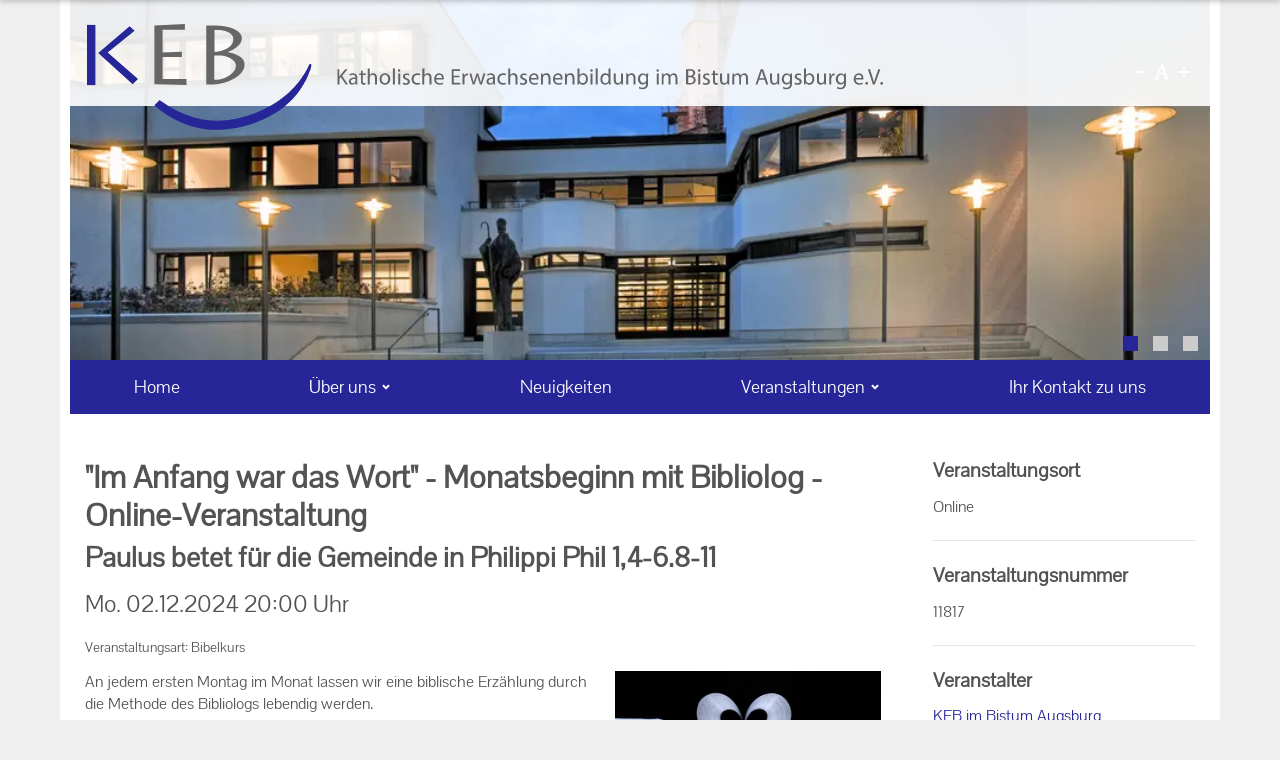

--- FILE ---
content_type: text/html; charset=UTF-8
request_url: https://keb-augsburg.de/im-anfang-war-das-wort-monatsbeginn-mit-bibliolog-online-veranstaltung_id205298
body_size: 26336
content:

                                                                <!DOCTYPE html>
    <html lang="de">
        <head>
            <meta charset="utf-8">
            <meta name="viewport" content="width=device-width, initial-scale=1.0">
            <meta http-equiv="X-UA-Compatible" content="IE=edge">
                        
                
                                        <script>
                            window.cmp_id = 23462;
                                </script>
                    <script src="/build/runtime.ed87ff76.js"></script>
                    <script src="/build/consentmanager.88e4b22d.js" async></script>
            
                    
                    
                    
                    
                    
                    
                                                        
                    <title>&quot;Im Anfang war das Wort&quot; - Monatsbeginn mit Bibliolog  - Online-Veranstaltung - Katholische Erwachsenenbildung im Bistum Augsburg </title>

            
            
        <link rel="Shortcut icon" href="/bundles/app/img/favicon.png" type="image/x-icon"/>

        
            <meta property="og:site_name" content="Katholische Erwachsenenbildung im Bistum Augsburg">
    <meta property="og:type" content="article">
    <meta property="twitter:card" content="summary_large_image">
                                                            <meta property="og:title" content="&quot;Im Anfang war das Wort&quot; - Monatsbeginn mit Bibliolog  - Online-Veranstaltung">
        <meta name="twitter:title" content="&quot;Im Anfang war das Wort&quot; - Monatsbeginn mit Bibliolog  - Online-Veranstaltung">
    
                            <meta name="description" property="og:description" content="An jedem ersten Montag im Monat lassen wir eine biblische Erzählung durch die Methode des Bibliologs lebendig werden. Ein vertiefendes Nachgespräch, ergänzt durch fachliche Informationen aus der Bibelwissenschaft, erschließt neue Sichtweisen auf die Aussagen des Textes.Keine Vorkenntnisse erforde...">
        <meta name="twitter:description" content="An jedem ersten Montag im Monat lassen wir eine biblische Erzählung durch die Methode des Bibliologs lebendig werden. Ein vertiefendes Nachgespräch, ergänzt durch fachliche Informationen aus der Bibelwissenschaft, erschließt neue Sichtweisen auf die Aussagen des Textes.Keine Vorkenntnisse erforde...">
    
                                                                                                <meta property="og:image" content="https://keb-augsburg.de/keb-augsburg/veranstaltung/import/4292/image-thumb__4292__open_graph_cut/v_200_0000018038.png">
            <meta name="twitter:image" content="https://keb-augsburg.de/keb-augsburg/veranstaltung/import/4292/image-thumb__4292__open_graph_cut/v_200_0000018038.png">
                <meta property="og:image:width" content="1200">
        <meta property="og:image:height" content="630">
    
    
                    <meta property="og:url" content="https://keb-augsburg.de/veranstaltungen/im-anfang-war-das-wort-monatsbeginn-mit-bibliolog-online-veranstaltung_id205298?">
    
                
    
                <link rel="canonical" href="https://keb-augsburg.de/veranstaltungen/im-anfang-war-das-wort-monatsbeginn-mit-bibliolog-online-veranstaltung_id205298">
    
            

                                <link rel="stylesheet" href="/build/app.86ad70c4.css">
    
    
                <script src="/build/head.445d4f14.js"></script>

                <script>
                            var dfsnapMenuDeviceBreakpoint = 'sm';
                        var enableSnapper = true;
        var enableSnapperDragging = false;
                var dfSideMenuWidth = "initial";
                var dfFlexsliderAnimationSpeed = "600";
                var dfStickyMenuEnabled = false;
                var dfStickyHeaderEnabled = false;
                var dfPwaEnabled = false;
                var dfWebAppEnabled = false;
                var dfshowChangeBadge = false;
                var dfHasAppStoreId = false;
                var dfShowInstallationDialogue = false;
    </script>

                    
                    
                    
                <noscript>
        <style>
            nav.toolbar-header.loading ~ *,
            #topbanner.loading ~ * {
                visibility: visible !important;
            }
        </style>
    </noscript>

        <script>
    
            var _ptg = _ptg || {};
    _ptg.options = _ptg.options || {};

    
            
    </script>


    <script src="/bundles/pimcorecore/js/targeting.js" async></script></head>
                                                        <body
                        data-sentry-config="{&quot;dsn&quot;:&quot;https:\/\/e807d439717713017163be51894ea28d@o4507090117001216.ingest.de.sentry.io\/4509389642465360&quot;,&quot;showFeedbackButton&quot;:null,&quot;user&quot;:null,&quot;lastEventId&quot;:null}"        >
                
                    
                                <div id="top"></div>
            <noscript>
                    <div id="alert-no-js-script" class="alert alert-warning" role="alert">
                                                        <div class="container lg-1200">
                                                                        <span class="icon icon-alert-warning">
           <svg xmlns="http://www.w3.org/2000/svg" xmlns:xlink="http://www.w3.org/1999/xlink" version="1.1" x="0px" y="0px" width="28px" height="28px" viewBox="0 0 28 28" style="enable-background:new 0 0 28 28;" xml:space="preserve" class="">
    <path d="M14,2A11.87,11.87,0,0,0,2,14,12,12,0,1,0,14,2Zm2,19.3a.47.47,0,0,1-.49.49H12.48A.47.47,0,0,1,12,21.3V18.36a.47.47,0,0,1,.49-.49h2.94a.47.47,0,0,1,.49.49Zm0-10.78a3.24,3.24,0,0,1-.1,1l-.88,4.7c-.1.3-.29.69-.59.69h-.78c-.29,0-.49-.49-.59-.69l-.88-4.5a5.08,5.08,0,0,1-.1-1.18V6.6a.47.47,0,0,1,.49-.49h2.94a.47.47,0,0,1,.49.49Z"></path>
</svg>

    </span>

        <div class="alert-text">
                            JavaScript ist in Ihrem Browser nicht aktiviert. Bitte aktivieren Sie JavaScript um die Inhalte optimiert anzeigen zu lassen.             </div>
    <button type="button" class="btn alert-accept" data-dismiss="alert" aria-hidden="true">
                    OK
            </button>
    <a href="#alert-dismiss" class="alert-dismiss" data-dismiss="alert" title="Verwerfen" aria-hidden="true">        <span class="icon icon-alert-close">
           <svg xmlns="http://www.w3.org/2000/svg" xmlns:xlink="http://www.w3.org/1999/xlink" version="1.1" x="0px" y="0px" width="28px" height="28px" viewBox="0 0 28 28" style="enable-background:new 0 0 28 28;" xml:space="preserve" class="">
    <path d="M17.55,14l6.2-6.2a.75.75,0,0,0,0-.9l-2.7-2.7a.75.75,0,0,0-.9,0L14,10.4,7.75,4.2a.75.75,0,0,0-.9,0L4.15,6.8a.75.75,0,0,0,0,.9l6.3,6.3-6.2,6.2a.75.75,0,0,0,0,.9L7,23.8a.75.75,0,0,0,.9,0l6.2-6.2,6.2,6.2a.75.75,0,0,0,.9,0l2.7-2.7a.75.75,0,0,0,0-.9Z"></path>
</svg>

    </span>
</a>

                
                    
            </div>
                        </div>
        </noscript>
        <div id="alerts">
                            <div id="alert-notification" class="alert alert-info acceptable hidden alert-has-icon" role="alert">
                                                        <div class="container lg-1200">
                                                                        <span class="icon icon-alert-notification">
           <svg xmlns="http://www.w3.org/2000/svg" xmlns:xlink="http://www.w3.org/1999/xlink" version="1.1" x="0px" y="0px" width="28px" height="28px" viewBox="0 0 28 28" style="enable-background:new 0 0 28 28;" xml:space="preserve" class="">
    <path d="M11.78,22.46a2.37,2.37,0,0,0,4.44,0c-.7.05-1.44.09-2.22.09S12.48,22.51,11.78,22.46Z"></path>
    <path d="M22.57,18.27h-.32l-2.1-2.52L19,9.87h0a5.1,5.1,0,0,0-3.93-4.13,0,0,0,0,0,0,0l.31-.92a.57.57,0,0,0-.57-.8H13.16a.57.57,0,0,0-.57.8l.31.92a0,0,0,0,0,0,0A5.1,5.1,0,0,0,9,9.87H9L7.85,15.75l-2.1,2.52H5.43a.84.84,0,0,0-.84.84,1.33,1.33,0,0,0,.79,1.14A26.44,26.44,0,0,0,14,21.62a26.44,26.44,0,0,0,8.62-1.37,1.33,1.33,0,0,0,.79-1.14A.84.84,0,0,0,22.57,18.27Z"></path>
</svg>

    </span>

        <div class="alert-text">
                    <div class="sitename">Katholische Erwachsenenbildung im Bistum Augsburg</div>
                            Erhalte aktuelle Benachrichtigungen zu News und Angeboten             </div>
    <button type="button" class="btn alert-accept" data-dismiss="alert" aria-hidden="true">
                    Erlauben
            </button>
    <a href="#alert-dismiss" class="alert-dismiss" data-dismiss="alert" title="Verwerfen" aria-hidden="true">        <span class="icon icon-alert-close">
           <svg xmlns="http://www.w3.org/2000/svg" xmlns:xlink="http://www.w3.org/1999/xlink" version="1.1" x="0px" y="0px" width="28px" height="28px" viewBox="0 0 28 28" style="enable-background:new 0 0 28 28;" xml:space="preserve" class="">
    <path d="M17.55,14l6.2-6.2a.75.75,0,0,0,0-.9l-2.7-2.7a.75.75,0,0,0-.9,0L14,10.4,7.75,4.2a.75.75,0,0,0-.9,0L4.15,6.8a.75.75,0,0,0,0,.9l6.3,6.3-6.2,6.2a.75.75,0,0,0,0,.9L7,23.8a.75.75,0,0,0,.9,0l6.2-6.2,6.2,6.2a.75.75,0,0,0,.9,0l2.7-2.7a.75.75,0,0,0,0-.9Z"></path>
</svg>

    </span>
</a>

                
                    
            </div>
                        </div>
    
                                                                
    </div>

    <div id="alert-skeleton" class="hidden">
                    <div id="alert-skeleton-success" class="alert alert-success" role="alert">
                                                <span class="icon icon-alert-success">
           <svg xmlns="http://www.w3.org/2000/svg" xmlns:xlink="http://www.w3.org/1999/xlink" version="1.1" x="0px" y="0px" width="28px" height="28px" viewBox="0 0 28 28" style="enable-background:new 0 0 28 28;" xml:space="preserve" class="">
    <path d="M14,2A11.87,11.87,0,0,0,2,14,12,12,0,1,0,14,2ZM12.58,21.49a.47.47,0,0,1-.69,0L6.11,15.71a.48.48,0,0,1,0-.68l2.26-2.25a.46.46,0,0,1,.68,0l2.84,2.74a.49.49,0,0,0,.69,0l7.25-7.25a.46.46,0,0,1,.68,0l2.26,2.25a.49.49,0,0,1,0,.69Z"></path>
</svg>

    </span>

        <div class="alert-text">
                    </div>
    <button type="button" class="btn alert-accept" data-dismiss="alert" aria-hidden="true">
                    OK
            </button>
    <a href="#alert-dismiss" class="alert-dismiss" data-dismiss="alert" title="Verwerfen" aria-hidden="true">        <span class="icon icon-alert-close">
           <svg xmlns="http://www.w3.org/2000/svg" xmlns:xlink="http://www.w3.org/1999/xlink" version="1.1" x="0px" y="0px" width="28px" height="28px" viewBox="0 0 28 28" style="enable-background:new 0 0 28 28;" xml:space="preserve" class="">
    <path d="M17.55,14l6.2-6.2a.75.75,0,0,0,0-.9l-2.7-2.7a.75.75,0,0,0-.9,0L14,10.4,7.75,4.2a.75.75,0,0,0-.9,0L4.15,6.8a.75.75,0,0,0,0,.9l6.3,6.3-6.2,6.2a.75.75,0,0,0,0,.9L7,23.8a.75.75,0,0,0,.9,0l6.2-6.2,6.2,6.2a.75.75,0,0,0,.9,0l2.7-2.7a.75.75,0,0,0,0-.9Z"></path>
</svg>

    </span>
</a>

                    </div>
            <div id="alert-skeleton-info" class="alert alert-info" role="alert">
                                                <span class="icon icon-alert-info">
           <svg xmlns="http://www.w3.org/2000/svg" xmlns:xlink="http://www.w3.org/1999/xlink" version="1.1" x="0px" y="0px" width="28px" height="28px" viewBox="0 0 28 28" style="enable-background:new 0 0 28 28;" xml:space="preserve" class="">
    <path d="M14,2A11.87,11.87,0,0,0,2,14,12,12,0,1,0,14,2ZM13,7.58a.47.47,0,0,1,.49-.49h2a.47.47,0,0,1,.49.49v2a.46.46,0,0,1-.49.49h-2A.46.46,0,0,1,13,9.54Zm4.9,12.74a.47.47,0,0,1-.49.49H11.5a.47.47,0,0,1-.49-.49v-2a.47.47,0,0,1,.49-.49H13V14H11.5a.46.46,0,0,1-.49-.49v-2A.47.47,0,0,1,11.5,11h3.92a.47.47,0,0,1,.49.49v6.37h1.47a.47.47,0,0,1,.49.49Z"></path>
</svg>

    </span>

        <div class="alert-text">
                    </div>
    <button type="button" class="btn alert-accept" data-dismiss="alert" aria-hidden="true">
                    OK
            </button>
    <a href="#alert-dismiss" class="alert-dismiss" data-dismiss="alert" title="Verwerfen" aria-hidden="true">        <span class="icon icon-alert-close">
           <svg xmlns="http://www.w3.org/2000/svg" xmlns:xlink="http://www.w3.org/1999/xlink" version="1.1" x="0px" y="0px" width="28px" height="28px" viewBox="0 0 28 28" style="enable-background:new 0 0 28 28;" xml:space="preserve" class="">
    <path d="M17.55,14l6.2-6.2a.75.75,0,0,0,0-.9l-2.7-2.7a.75.75,0,0,0-.9,0L14,10.4,7.75,4.2a.75.75,0,0,0-.9,0L4.15,6.8a.75.75,0,0,0,0,.9l6.3,6.3-6.2,6.2a.75.75,0,0,0,0,.9L7,23.8a.75.75,0,0,0,.9,0l6.2-6.2,6.2,6.2a.75.75,0,0,0,.9,0l2.7-2.7a.75.75,0,0,0,0-.9Z"></path>
</svg>

    </span>
</a>

                    </div>
            <div id="alert-skeleton-warning" class="alert alert-warning" role="alert">
                                                <span class="icon icon-alert-warning">
           <svg xmlns="http://www.w3.org/2000/svg" xmlns:xlink="http://www.w3.org/1999/xlink" version="1.1" x="0px" y="0px" width="28px" height="28px" viewBox="0 0 28 28" style="enable-background:new 0 0 28 28;" xml:space="preserve" class="">
    <path d="M14,2A11.87,11.87,0,0,0,2,14,12,12,0,1,0,14,2Zm2,19.3a.47.47,0,0,1-.49.49H12.48A.47.47,0,0,1,12,21.3V18.36a.47.47,0,0,1,.49-.49h2.94a.47.47,0,0,1,.49.49Zm0-10.78a3.24,3.24,0,0,1-.1,1l-.88,4.7c-.1.3-.29.69-.59.69h-.78c-.29,0-.49-.49-.59-.69l-.88-4.5a5.08,5.08,0,0,1-.1-1.18V6.6a.47.47,0,0,1,.49-.49h2.94a.47.47,0,0,1,.49.49Z"></path>
</svg>

    </span>

        <div class="alert-text">
                    </div>
    <button type="button" class="btn alert-accept" data-dismiss="alert" aria-hidden="true">
                    OK
            </button>
    <a href="#alert-dismiss" class="alert-dismiss" data-dismiss="alert" title="Verwerfen" aria-hidden="true">        <span class="icon icon-alert-close">
           <svg xmlns="http://www.w3.org/2000/svg" xmlns:xlink="http://www.w3.org/1999/xlink" version="1.1" x="0px" y="0px" width="28px" height="28px" viewBox="0 0 28 28" style="enable-background:new 0 0 28 28;" xml:space="preserve" class="">
    <path d="M17.55,14l6.2-6.2a.75.75,0,0,0,0-.9l-2.7-2.7a.75.75,0,0,0-.9,0L14,10.4,7.75,4.2a.75.75,0,0,0-.9,0L4.15,6.8a.75.75,0,0,0,0,.9l6.3,6.3-6.2,6.2a.75.75,0,0,0,0,.9L7,23.8a.75.75,0,0,0,.9,0l6.2-6.2,6.2,6.2a.75.75,0,0,0,.9,0l2.7-2.7a.75.75,0,0,0,0-.9Z"></path>
</svg>

    </span>
</a>

                    </div>
            <div id="alert-skeleton-danger" class="alert alert-danger" role="alert">
                                                <span class="icon icon-alert-danger">
           <svg xmlns="http://www.w3.org/2000/svg" xmlns:xlink="http://www.w3.org/1999/xlink" version="1.1" x="0px" y="0px" width="28px" height="28px" viewBox="0 0 28 28" style="enable-background:new 0 0 28 28;" xml:space="preserve" class="">
    <path d="M14,2A11.87,11.87,0,0,0,2,14,12,12,0,1,0,14,2Zm2,19.3a.47.47,0,0,1-.49.49H12.48A.47.47,0,0,1,12,21.3V18.36a.47.47,0,0,1,.49-.49h2.94a.47.47,0,0,1,.49.49Zm0-10.78a3.24,3.24,0,0,1-.1,1l-.88,4.7c-.1.3-.29.69-.59.69h-.78c-.29,0-.49-.49-.59-.69l-.88-4.5a5.08,5.08,0,0,1-.1-1.18V6.6a.47.47,0,0,1,.49-.49h2.94a.47.47,0,0,1,.49.49Z"></path>
</svg>

    </span>

        <div class="alert-text">
                    </div>
    <button type="button" class="btn alert-accept" data-dismiss="alert" aria-hidden="true">
                    OK
            </button>
    <a href="#alert-dismiss" class="alert-dismiss" data-dismiss="alert" title="Verwerfen" aria-hidden="true">        <span class="icon icon-alert-close">
           <svg xmlns="http://www.w3.org/2000/svg" xmlns:xlink="http://www.w3.org/1999/xlink" version="1.1" x="0px" y="0px" width="28px" height="28px" viewBox="0 0 28 28" style="enable-background:new 0 0 28 28;" xml:space="preserve" class="">
    <path d="M17.55,14l6.2-6.2a.75.75,0,0,0,0-.9l-2.7-2.7a.75.75,0,0,0-.9,0L14,10.4,7.75,4.2a.75.75,0,0,0-.9,0L4.15,6.8a.75.75,0,0,0,0,.9l6.3,6.3-6.2,6.2a.75.75,0,0,0,0,.9L7,23.8a.75.75,0,0,0,.9,0l6.2-6.2,6.2,6.2a.75.75,0,0,0,.9,0l2.7-2.7a.75.75,0,0,0,0-.9Z"></path>
</svg>

    </span>
</a>

                    </div>
        </div>

                            
    <nav class="toolbar-header loading hidden-print position-fixed">
        <div class="toolbar-header-icons">
                            <div class="container p-0 lg-1200">
                        <div class="toolbar inside">
            <div class="toolbar-zone-left">
                                                                                        <a href="#" title="Zurück" class="prev-button align-items-center pl-1">
                <span class="icon icon-toolbar-prev size-24">
           <svg xmlns="http://www.w3.org/2000/svg" xmlns:xlink="http://www.w3.org/1999/xlink" version="1.1" x="0px" y="0px" width="28px" height="28px" viewBox="0 0 28 28" style="enable-background:new 0 0 28 28;" xml:space="preserve" class="">
    <polygon points="6.9 14 17.4 3.5 21.1 7.2 14.3 14 21.1 20.8 17.4 24.5 6.9 14"></polygon>
</svg>

    </span>

    </a>

                                                                                                                                                <a id="logo-mobil" class="d-flex align-items-center pl-1 logo" href="/" title="Katholische Erwachsenenbildung im Bistum Augsburg">
                                                                                                                                                                            <img
        src="/keb-augsburg/bilder/logo/kirchliche-bildungsarbeit-mobile.svg?md=1607951776"
                    width="290"
            height="42"
                loading="eager"
        alt="kirchliche-bildungsarbeit-mobile"
                    title=""
                                            class="ratio-4-3"
            >

            
                    </a>
    
                                                                </div>

            <div class="toolbar-zone-center">
            </div>

            <div class="toolbar-zone-right">
                                                                                        
                                                                                                                        
                                                                                                                            
        

                                                                                                                        
                                                                                                                            
    <a href="#" class="snap-open-menu snap-open-right no-ajaxy d-flex align-items-center p-1" title="Menü">
                            <span class="icon icon-menu size-24">
           <svg xmlns="http://www.w3.org/2000/svg" xmlns:xlink="http://www.w3.org/1999/xlink" version="1.1" x="0px" y="0px" width="28px" height="28px" viewBox="0 0 28 28" style="enable-background:new 0 0 28 28;" xml:space="preserve" class="">
    <path d="M24.5,19H3.5a.47.47,0,0,0-.5.5v3a.47.47,0,0,0,.5.5h21a.47.47,0,0,0,.5-.5v-3A.47.47,0,0,0,24.5,19Zm0-7H3.5a.47.47,0,0,0-.5.5v3a.47.47,0,0,0,.5.5h21a.47.47,0,0,0,.5-.5v-3A.47.47,0,0,0,24.5,12Zm0-7H3.5a.47.47,0,0,0-.5.5v3a.47.47,0,0,0,.5.5h21a.47.47,0,0,0,.5-.5v-3A.47.47,0,0,0,24.5,5Z"></path>
</svg>

    </span>
        <span class="icon icon-btn-close size-24">
           <svg xmlns="http://www.w3.org/2000/svg" xmlns:xlink="http://www.w3.org/1999/xlink" version="1.1" x="0px" y="0px" width="28px" height="28px" viewBox="0 0 28 28" style="enable-background:new 0 0 28 28;" xml:space="preserve" class="">
    <path d="M17.55,14l6.2-6.2a.75.75,0,0,0,0-.9l-2.7-2.7a.75.75,0,0,0-.9,0L14,10.4,7.75,4.2a.75.75,0,0,0-.9,0L4.15,6.8a.75.75,0,0,0,0,.9l6.3,6.3-6.2,6.2a.75.75,0,0,0,0,.9L7,23.8a.75.75,0,0,0,.9,0l6.2-6.2,6.2,6.2a.75.75,0,0,0,.9,0l2.7-2.7a.75.75,0,0,0,0-.9Z"></path>
</svg>

    </span>
<span class="text ml-1 hidden-xs">Menü</span>
            </a>

                                                                </div>

    </div>

                </div>
                    </div>
        <div class="toolbar-header-container">
                            <div class="container lg-1200">
                                                                
                                                        
                                                                    
                                                        
                                                        
                                                            
                                                        
                            
                </div>
                    </div>
    </nav>

    

        <div class="snap-content">
                            
                                    
        <header>
            <div id="desktop-header" class="header hidden-xs hidden-sm hidden-print">
                                
        <div class="header-content">
            <div class="container lg-1200">
                    <div class="left">
            <div class="logo-desktop-container">
                                                                                    <a id="logo-desktop" href="/" class="logo" title="Katholische Erwachsenenbildung im Bistum Augsburg">
                                                                                                                                                                                    <img
        src="/keb-augsburg/bilder/logo/kirchliche-bildungsarbeit.svg?md=1607951787"
                    width="800"
            height="110"
                loading="lazy"
        alt="kirchliche-bildungsarbeit"
                    title=""
                                            class="ratio-4-3"
            >

            
                            </a>
                        </div>

    </div>
    <div class="right">
        <div class="content">
                                <div class="font-size-switcher">
        <a href="#" class="js-tooltip" data-placement="top" title="Text kleiner">        <span class="icon icon-fontsize-minus">
           <svg xmlns="http://www.w3.org/2000/svg" xmlns:xlink="http://www.w3.org/1999/xlink" version="1.1" x="0px" y="0px" width="28px" height="28px" viewBox="0 0 28 28" style="enable-background:new 0 0 28 28;" xml:space="preserve" class="">
    <path d="M23.5,12a.47.47,0,0,1,.5.5v3a.47.47,0,0,1-.5.5H4.5a.54.54,0,0,1-.5-.5v-3a.47.47,0,0,1,.5-.5Z"></path>
</svg>

    </span>
</a>
        <a href="#" class="fontsize-resize js-tooltip" data-placement="top" title="Text normal">        <span class="icon icon-fontsize">
           <svg xmlns="http://www.w3.org/2000/svg" xmlns:xlink="http://www.w3.org/1999/xlink" version="1.1" x="0px" y="0px" width="28px" height="28px" viewBox="0 0 28 28" style="enable-background:new 0 0 28 28;" xml:space="preserve" class="">
    <path d="M23.57,22.9V24h-7V22.9a1.55,1.55,0,0,0,1.33-2.21C17.7,20,16.57,17,16.57,17H10.05s-1,2.43-1.54,3.92.78,2,2,2V24H4.43V22.9A5.49,5.49,0,0,0,5.83,22a6.09,6.09,0,0,0,.87-1.25L13.36,4h1.55l6.42,16.64a5.59,5.59,0,0,0,1,1.54A2,2,0,0,0,23.57,22.9Zm-7.41-7.6-2.7-7.61-3,7.61Z"></path>
</svg>

    </span>
</a>
        <a href="#" class="js-tooltip" data-placement="top" title="Text größer">        <span class="icon icon-fontsize-plus">
           <svg xmlns="http://www.w3.org/2000/svg" xmlns:xlink="http://www.w3.org/1999/xlink" version="1.1" x="0px" y="0px" width="28px" height="28px" viewBox="0 0 28 28" style="enable-background:new 0 0 28 28;" xml:space="preserve" class="">
    <path d="M24,12.5v3a.47.47,0,0,1-.5.5H16v7.5a.47.47,0,0,1-.5.5h-3a.54.54,0,0,1-.5-.5V16H4.5a.54.54,0,0,1-.5-.5v-3a.47.47,0,0,1,.5-.5H12V4.5a.47.47,0,0,1,.5-.5h3a.47.47,0,0,1,.5.5V12h7.5A.47.47,0,0,1,24,12.5Z"></path>
</svg>

    </span>
</a>
    </div>
    
                

                
        </div>
    </div>

                            </div>
        </div>
    </div>

            <div id="print-header" class="visible-print">
        <div class="container lg-1200">
                                                        <a id="logo-print" href="/" class="logo" title="Katholische Erwachsenenbildung im Bistum Augsburg">
                                                                                                                                                                            <img
        src="/keb-augsburg/bilder/logo/kirchliche-bildungsarbeit.svg?md=1607951787"
                    width="800"
            height="110"
                loading="lazy"
        alt="kirchliche-bildungsarbeit"
                    title=""
                                            class="ratio-4-3"
            >

            
                    </a>
    

        </div>
    </div>

    </header>
                                                                                                <div id="topbanner" class="loading">
                            <div class="container lg-1200">
                                        <div class="content-view-embed">
        <div class="content-type-banner">
                                                    <div
            class="dfbanner view-type-default has-navigation"
            data-items="[{&quot;element&quot;:&quot;&quot;,&quot;copyright&quot;:&quot;        &quot;,&quot;timeout&quot;:6000,&quot;priority&quot;:1,&quot;contentId&quot;:0,&quot;background&quot;:{&quot;backgroundImage&quot;:&quot;\/keb-augsburg\/bilder\/banner\/57\/image-thumb__57__original\/katholische-erwachsenenbildung-augsburg.webp&quot;,&quot;backgroundImagePosition&quot;:&quot;center&quot;,&quot;imageContent&quot;:{&quot;____pimcore_cache_item__&quot;:&quot;asset_57&quot;},&quot;foregroundImage&quot;:&quot;\/keb-augsburg\/bilder\/banner\/57\/image-thumb__57__original\/katholische-erwachsenenbildung-augsburg.webp&quot;},&quot;backgroundMobile&quot;:null},{&quot;element&quot;:&quot;&quot;,&quot;copyright&quot;:&quot;        &quot;,&quot;timeout&quot;:6000,&quot;priority&quot;:2,&quot;contentId&quot;:1,&quot;background&quot;:{&quot;backgroundImage&quot;:&quot;\/keb-augsburg\/bilder\/banner\/5645\/image-thumb__5645__original\/header-programm-winter-2025_26_final.webp&quot;,&quot;backgroundImagePosition&quot;:&quot;center&quot;,&quot;imageContent&quot;:{&quot;____pimcore_cache_item__&quot;:&quot;asset_5645&quot;}},&quot;backgroundMobile&quot;:null,&quot;link&quot;:{&quot;href&quot;:&quot;https:\/\/keb-augsburg.de\/neuigkeiten\/leben-und-hoffen_id284828?brickId=search1923&quot;,&quot;target&quot;:&quot;_self&quot;,&quot;title&quot;:&quot;&quot;}},{&quot;element&quot;:&quot;&quot;,&quot;copyright&quot;:&quot;        &quot;,&quot;timeout&quot;:6000,&quot;priority&quot;:3,&quot;contentId&quot;:2,&quot;background&quot;:{&quot;backgroundImage&quot;:&quot;\/keb-augsburg\/bilder\/banner\/2254\/image-thumb__2254__original\/pgr-flyer-header.webp&quot;,&quot;backgroundImagePosition&quot;:&quot;center&quot;,&quot;imageContent&quot;:{&quot;____pimcore_cache_item__&quot;:&quot;asset_2254&quot;}},&quot;backgroundMobile&quot;:null,&quot;link&quot;:{&quot;href&quot;:&quot;https:\/\/keb-augsburg.de\/der-geist-des-evangeliums_id131501?brickId=search1949&quot;,&quot;target&quot;:&quot;_self&quot;,&quot;title&quot;:&quot;&quot;}}]"
            data-type="sequence"
            data-speed="1500"
            data-pauseonhover="1"
            data-position="inside"
                                        style="padding-bottom: 35.0877192982%"
                data-height="400"
                data-width="1140"
                    >
                        <div class="banneritems">
                    <div class="banneritem">
            </div>

            </div>
                                            </div>
                            </div>
    </div>

    
                </div>
                    </div>
        
                                    <nav class="topmenu-bootstrap navbar navbar-default hidden-xs hidden-sm">
                <div class="container lg-1200">
                                                <div class="element-type-document element-subtype-snippet">
                                                            <ul class="nav navbar-nav top-menu level-1">
                                                                                                    <li>
                        <a href="/" class=" main">
                                                                                    <span class="text">Home</span>
                        </a>
                    </li>
                                                                                                                    <li class="dropdown">
                        <a href="/ueber-uns" class="dropdown-toggle  main" data-hover="dropdown" data-delay="0" data-close-others="1">
                                                                                    <span class="text">Über uns         <span class="icon icon-menu-open">
           <svg xmlns="http://www.w3.org/2000/svg" xmlns:xlink="http://www.w3.org/1999/xlink" version="1.1" x="0px" y="0px" width="28px" height="28px" viewBox="0 0 28 28" style="enable-background:new 0 0 28 28;" xml:space="preserve" class="">
    <path d="M14,21.1,3.5,10.6,7.2,6.9,14,13.7l6.8-6.8,3.7,3.7Z"></path>
</svg>

    </span>
</span>
                        </a>
                                            <ul class="dropdown-menu level-2">
                                                                                                    <li>
                        <a href="/ueber-uns/willkommen" class="">
                                                                                    <span class="text">Willkommen</span>
                        </a>
                    </li>
                                                                                                                    <li>
                        <a href="/ueber-uns/unser-angebot" class="">
                                                                                    <span class="text">Unser Angebot</span>
                        </a>
                    </li>
                                                                                                                    <li>
                        <a href="/ueber-uns/team" class="">
                                                                                    <span class="text">Team</span>
                        </a>
                    </li>
                                                                                                                    <li>
                        <a href="/ueber-uns/vorstand-u-beirat" class="">
                                                                                    <span class="text">Vorstand und Beirat</span>
                        </a>
                    </li>
                                                                                                                    <li>
                        <a href="https://keb-bistum-augsburg.de/" class="">
                                                                                    <span class="text">Mitgliedseinrichtungen</span>
                        </a>
                    </li>
                                        
        </ul>
    
                    </li>
                                                                                                                    <li>
                        <a href="/neuigkeiten" class=" main">
                                                                                    <span class="text">Neuigkeiten</span>
                        </a>
                    </li>
                                                                                                                    <li class="dropdown">
                        <a href="/veranstaltungen" class="dropdown-toggle  main" data-hover="dropdown" data-delay="0" data-close-others="1">
                                                                                    <span class="text">Veranstaltungen         <span class="icon icon-menu-open">
           <svg xmlns="http://www.w3.org/2000/svg" xmlns:xlink="http://www.w3.org/1999/xlink" version="1.1" x="0px" y="0px" width="28px" height="28px" viewBox="0 0 28 28" style="enable-background:new 0 0 28 28;" xml:space="preserve" class="">
    <path d="M14,21.1,3.5,10.6,7.2,6.9,14,13.7l6.8-6.8,3.7,3.7Z"></path>
</svg>

    </span>
</span>
                        </a>
                                            <ul class="dropdown-menu level-2">
                                                                                                    <li>
                        <a href="/veranstaltungen/keb-online" class="">
                                                                                    <span class="text">KEB Online</span>
                        </a>
                    </li>
                                                                                                                    <li>
                        <a href="/veranstaltungen/themen-im-blick" class="">
                                                                                    <span class="text">Themen &quot;Im Blick&quot;</span>
                        </a>
                    </li>
                                                                                                                    <li>
                        <a href="/veranstaltungen/online-veranstaltungen" class="">
                                                                                    <span class="text">Online-Veranstaltungen</span>
                        </a>
                    </li>
                                                                                                                    <li>
                        <a href="/veranstaltungen/barrierefreie-veranstaltungen" class="">
                                                                                    <span class="text">Barrierefreie Veranstaltungen</span>
                        </a>
                    </li>
                                        
        </ul>
    
                    </li>
                                                                                                                    <li>
                        <a href="/ihr-kontakt-zu-uns" class=" main">
                                                                                    <span class="text">Ihr Kontakt zu uns</span>
                        </a>
                    </li>
                                                                                                                                                                
        </ul>
    
        
        </div>
    
    
                </div>
            </nav>
            

    
                                    <div id="main">
        <div class="container lg-1200">
                                    <div id="content">
                                            <script type="application/ld+json">{"@context":"http:\/\/schema.org","@type":"Event","url":"https:\/\/keb-augsburg.de\/veranstaltungen\/im-anfang-war-das-wort-monatsbeginn-mit-bibliolog-online-veranstaltung_id205298","name":"\"Im Anfang war das Wort\" - Monatsbeginn mit Bibliolog  - Online-Veranstaltung","description":"An jedem ersten Montag im Monat lassen wir eine biblische Erz\u00e4hlung durch die Methode des Bibliologs lebendig werden. <br \/>Ein vertiefendes Nachgespr\u00e4ch, erg\u00e4nzt durch fachliche Informationen aus der Bibelwissenschaft, erschlie\u00dft neue Sichtweisen auf die Aussagen des Textes.<br \/>Keine Vorkenntnisse erforderlich. <br \/><br \/><br \/>Teilnahmelink zur Veranstaltung siehe unten.<br \/><br \/><br \/>In Zusammenarbeit mit: Fachbereich Bibel als Wort Gottes.<br \/>\n","startDate":"2024-12-02T20:00:00+01:00","endDate":"2024-12-02T20:00:00+01:00","eventStatus":"EventScheduled","eventAttendanceMode":"OnlineEventAttendanceMode","image":[{"@type":"ImageObject","contentUrl":"https:\/\/keb-augsburg.de\/keb-augsburg\/veranstaltung\/import\/v_200_0000018038.jpg","url":"https:\/\/keb-augsburg.de\/keb-augsburg\/veranstaltung\/import\/v_200_0000018038.jpg","acquireLicensePage":null,"copyrightNotice":" Friedbert Simon, Pfarrbriefservice.de","creditText":" Friedbert Simon, Pfarrbriefservice.de","creator":{"@type":"Person","name":" Friedbert Simon, Pfarrbriefservice.de"},"license":null,"caption":null,"name":"v_200_0000018038"}],"location":{"@type":"Place","name":"Online"},"organizer":{"@context":"http:\/\/schema.org","@type":"Place","name":"Katholische Erwachsenenbildung Stadt Augsburg e.V. \/ KEB im Bistum Augsburg","image":{"@type":"ImageObject","contentUrl":"https:\/\/keb-augsburg.de\/keb-augsburg\/bilder\/mitgliedseinrichtungen\/keb.jpg","url":"https:\/\/keb-augsburg.de\/keb-augsburg\/bilder\/mitgliedseinrichtungen\/keb.jpg","acquireLicensePage":null,"copyrightNotice":null,"creditText":null,"creator":{"@type":"Person","name":null},"license":null,"caption":null,"name":null},"logo":{"@type":"ImageObject","contentUrl":"https:\/\/keb-augsburg.de\/keb-augsburg\/bilder\/mitgliedseinrichtungen\/24\/image-thumb__24__4_3_200_padded\/keb.jpg","url":"https:\/\/keb-augsburg.de\/keb-augsburg\/bilder\/mitgliedseinrichtungen\/24\/image-thumb__24__4_3_200_padded\/keb.jpg","acquireLicensePage":null,"copyrightNotice":null,"creditText":null,"creator":{"@type":"Person","name":null},"license":null,"caption":null,"name":null},"telephone":"0821 31 66 88 22","faxNumber":"0821 31 66 88 29","sameAs":"https:\/\/keb-augsburg.de\/","additionalProperty":[{"@type":"PropertyValue","name":"keyLinkedSystem","value":193},{"@type":"PropertyValue","name":"email","value":"erwachsenenbildung@bistum-augsburg.de"},{"@type":"PropertyValue","name":"web","value":"https:\/\/keb-augsburg.de\/"}],"address":{"@type":"PostalAddress","addressLocality":"Augsburg","postalCode":"86150","streetAddress":"Kappelberg 1"}},"keywords":"Online-Veranstaltung"}</script>
            
                                            
        

            
                
    
        

            <div class="content-view-full">
        <div class="content-type-appointment content-type-appointment001">
                                                                    <div class="page-content">
                        <div class="row">
        <div class="col-xs-12 col-sm-8 col-lg-9">
            <div class="area-main mr-3 mr-xs-0 mb-sm-2 mb-md-0 mb-xs-0 mr-print-0">
                                        <div class="attribute-heading">
                            
        
    <h1 class="heading">
        <span class="left">
            <span class="right">
                &quot;Im Anfang war das Wort&quot; - Monatsbeginn mit Bibliolog  - Online-Veranstaltung 
            </span>
        </span>
    </h1>

                <div class="attribute-subtitle h2 mt-1">
                        Paulus betet für die Gemeinde in Philippi Phil 1,4-6.8-11
    
        </div>
    

                <div class="attribute-date h3 fw-normal mt-2">
                                    <span class="format-date">
                                                <span class="weekday">Mo.</span>
        <span class="date">
        02.12.2024
    </span>

                            <span class="time">
            20:00 Uhr        </span>
    
                                        </span>
        </div>
    

            </div>
            
                                            <div class="attribute-appointment-type text-small mb-2">
            Veranstaltungsart: Bibelkurs
        </div>
    
                    
                                <div class="attribute-description hyphenate">
                                                                                        <div class="ezxmltext-field ">
                                            <div class="block-image col-sm-4 col-xs-12 content_right">
                <div class="image-content_right">
                                                                                                                                                                                                <img
        src="/keb-augsburg/veranstaltung/import/4292/image-thumb__4292__1180_fitwidth/v_200_0000018038.webp?md=1722325176"
                    width="1180"
            height="517"
                loading="lazy"
        alt="v_200_0000018038"
                                            class="img-responsive"
            >

    
                                                <div class="image-info ">
            <span class="attribute-copyright">&copy;  Friedbert Simon, Pfarrbriefservice.de</span>
        </div>
        
    </div>

        </div>
    
                An jedem ersten Montag im Monat lassen wir eine biblische Erzählung durch die Methode des Bibliologs lebendig werden. <br />Ein vertiefendes Nachgespräch, ergänzt durch fachliche Informationen aus der Bibelwissenschaft, erschließt neue Sichtweisen auf die Aussagen des Textes.<br />Keine Vorkenntnisse erforderlich. <br /><br /><br />Teilnahmelink zur Veranstaltung siehe unten.<br /><br /><br />In Zusammenarbeit mit: Fachbereich Bibel als Wort Gottes.<br />

                
            
                </div>
                        
        </div>
    
                    
                    <div class="separator"></div>
        <div class="attribute-participation mb-2">
            <h3>Teilnahme</h3>
            <p>Teilnahmelink: <a href="https://live.keb-augsburg.de/keb-4wk-mmk-qsc" target="_blank">https://live.keb-augsburg.de/keb-4wk-mmk-qsc</a></p>
                
        </div>
    
            
        
        
                    <div class="separator"></div>
        <div class="attribute-contributor mb-1 mb-sm-0 mb-xs-0 m-print-0">
            <h3>Mitwirkende</h3>
            <div class="row">
                                                                                                                                                                                <div class="col-md-6 mb-1 mb-sm-2 mb-xs-2">
                            <div class="row">
                                                                    <div class="col-xs-4 col-md-5">
                                        <div class="attribute-image mb-0">
                                                                                                                                                                                                                                                            <img
        src="/keb-augsburg/person/import/2437/image-thumb__2437__4_3_1180_cut_portrait/m_200_0000046997.webp?md=1747837212"
                    width="1180"
            height="1573"
                loading="lazy"
        alt="Bild: GABI-HAID                           "
                    title="m_200_0000046997"
                                            class="img-responsive ratio-4-3"
            >

    
                                                    </div>
                                    </div>
                                                                <div class="col-xs-8 col-md-7">
                                    <div class="attribute-name mb-1">
                                        <h4><a href="/dipl-theol-simona-kiechle_id12783">Dipl.-Theol. Simona Kiechle</a></h4>
                                    </div>
                                    <div class="attribute-function mb-1">
                                        Referentin
                                    </div>
                                                                    </div>
                            </div>
                        </div>
                                                </div>
        </div>
    
        
    <div class="hidden-xs">
            
    </div>

                <div class="visible-xs">
                        
                        
                        
                                
        

                        
                        
                    <div class="separator"></div>
                </div>
                    
            </div>
        </div>
        <div class="col-xs-12 col-sm-4 col-lg-3">
            <div class="area-side">
                    
                                                <div class="attribute-venue mb-2">
            <div class="attribute-venue-content">
                <h3>Veranstaltungsort</h3>
                                        <div class="attribute-location-name">
                                Online
    
            </div>

                                                    
                            </div>
        </div>
    
                                            <div class="separator"></div>
        <div class="attribute-appointment-number mb-2">
            <h3>Veranstaltungsnummer</h3>
            11817
        </div>
    
                    
                <div class="hidden-xs">
                        
                        
                        
                                
        

                        
                </div>
                                <div class="separator"></div>
    <div class="attribute-organiser mb-2">
        <div class="attribute-organiser-content">
            <h3>Veranstalter</h3>
                                                        <a href="/katholische-erwachsenenbildung-stadt-augsburg-e-v-keb-im-bistum-augsburg_id193">
                                                        KEB im Bistum Augsburg
    
                                    </a>
                                </div>
    </div>

    
                    
                            
                    
                                                                                                    <div class="separator hidden-print"></div>
        <div class="v-event hidden-print">
            <div class="v-event-content">
                <h3>Veranstaltung speichern</h3>
                <div class="v-event-text d-flex flex-wrap">
                    <a href="/v/205298" target="_blank" class="p-1 text-small ical mr-1 mb-1">+ iCal Export</a>
                    <a href="http://www.google.com/calendar/event?action=TEMPLATE&amp;text=%22Im%20Anfang%20war%20das%20Wort%22%20-%20Monatsbeginn%20mit%20Bibliolog%20%20-%20Online-Veranstaltung&amp;details=An%20jedem%20ersten%20Montag%20im%20Monat%20lassen%20wir%20eine%20biblische%20Erz%C3%A4hlung%20durch%20die%20Methode%20des%20Bibliologs%20lebendig%20werden.%20%3Cbr%20%2F%3EEin%20vertiefendes%20Nachgespr%C3%A4ch%2C%20erg%C3%A4nzt%20durch%20fachliche%20Informationen%20aus%20der%20Bibelwissenschaft%2C%20erschlie%C3%9Ft%20neue%20Sichtweisen%20auf%20die%20Aussagen%20des%20Textes.%3Cbr%20%2F%3EKeine%20Vorkenntnisse%20erforderlich.%20%3Cbr%20%2F%3E%3Cbr%20%2F%3E%3Cbr%20%2F%3ETeilnahmelink%20zur%20Veranstaltung%20siehe%20unten.%3Cbr%20%2F%3E%3Cbr%20%2F%3E%3Cbr%20%2F%3EIn%20Zusammenarbeit%20mit%3A%20Fachbereich%20Bibel%20als%20Wort%20Gottes.%3Cbr%20%2F%3E%0A&amp;dates=20241202T200000%2F20241202T200000&amp;trp=false" target="_blank" class="p-1 text-small gcal mr-1 mb-1">+ Google Calendar</a>
                </div>
                <div id="v-event-lightbox" class="hide">
                    <div class="qr-code">
    <img src="[data-uri]" loading="lazy" alt="QR Code">
</div>
                </div>
            </div>
        </div>
    

                            <div class="separator hidden-print"></div>
    <div class="share-buttons mb-2 hidden-print d-flex flex-wrap">
            <a class="js-tooltip p-1 mr-1 mb-1 js-print hidden-xs" href="#print" title="Drucken">        <span class="icon icon-print size-24">
           <svg xmlns="http://www.w3.org/2000/svg" xmlns:xlink="http://www.w3.org/1999/xlink" version="1.1" x="0px" y="0px" width="28px" height="28px" viewBox="0 0 28 28" style="enable-background:new 0 0 28 28;" xml:space="preserve" class="">
    <path d="M25.57,9h-3a.47.47,0,0,0-.5.5v3a.47.47,0,0,1-.5.5h-15a.47.47,0,0,1-.5-.5v-3a.54.54,0,0,0-.5-.5h-3a.47.47,0,0,0-.5.5v14a.54.54,0,0,0,.5.5H6.21a.56.56,0,0,0,.6-.5l.41-2a.74.74,0,0,1,.6-.5H20.16a.56.56,0,0,1,.6.5l.4,2a.63.63,0,0,0,.6.5h3.71a.54.54,0,0,0,.5-.5V9.5C26.07,9.2,25.87,9,25.57,9ZM4,12a1,1,0,1,1,0-2,.94.94,0,0,1,1,1A.94.94,0,0,1,4,12Z"></path>
    <path d="M19.62,22.5A.56.56,0,0,0,19,22H9a.56.56,0,0,0-.6.5l-.8,3c0,.3.1.5.4.5H20c.3,0,.4-.2.4-.5Z"></path>
    <path d="M20.93,11.4a.46.46,0,0,1-.4.5h-13c-.3,0-.5-.2-.4-.5L9,2.5A.47.47,0,0,1,9.5,2h9a.63.63,0,0,1,.6.5Z"></path>
</svg>

    </span>
</a>
            <a class="js-tooltip p-1 mr-1 mb-1" title="Teilen per Mail" href="mailto:?subject=%22Im%20Anfang%20war%20das%20Wort%22%20-%20Monatsbeginn%20mit%20Bibliolog%20%20-%20Online-Veranstaltung&amp;body=https%3A%2F%2Fkeb-augsburg.de%2Fveranstaltungen%2Fim-anfang-war-das-wort-monatsbeginn-mit-bibliolog-online-veranstaltung_id205298" target="_blank">        <span class="icon icon-mail size-24">
           <svg xmlns="http://www.w3.org/2000/svg" xmlns:xlink="http://www.w3.org/1999/xlink" version="1.1" x="0px" y="0px" width="28px" height="28px" viewBox="0 0 28 28" style="enable-background:new 0 0 28 28;" xml:space="preserve" class="">
    <path d="M2,8V20l6-6Zm18,6,6,6V8Zm-1,1-5,5L9,15,2,22H26ZM2,6,14,18,26,6Z"></path>
</svg>

    </span>
</a>
            <a class="js-tooltip p-1 mr-1 mb-1 js-copy" href="#copy" title="Link kopieren" data-copy="https://keb-augsburg.de/veranstaltungen/im-anfang-war-das-wort-monatsbeginn-mit-bibliolog-online-veranstaltung_id205298">        <span class="icon icon-share-url size-24">
           <svg xmlns="http://www.w3.org/2000/svg" xmlns:xlink="http://www.w3.org/1999/xlink" version="1.1" x="0px" y="0px" width="28px" height="28px" viewBox="0 0 28 28" style="enable-background:new 0 0 28 28;" xml:space="preserve" class="">
	<path d="M23,12.1l-2.1,2.1c-0.3-1-0.8-1.9-1.6-2.7l1.6-1.6c0.6-0.6,0.3-1.5-0.3-2.1L19,6.3c-0.5-0.5-1.4-0.8-2-0.2l-5.2,5.2   c-0.6,0.6-0.4,1.4,0.1,2v0c0,0,0,0,0,0l2.8,2.8l-2.1,2.1l-2.8-2.8l0,0c0,0,0,0,0,0c0,0,0,0,0,0l0,0C8,13.6,7.9,10.9,9.6,9.2L14.9,4   c1.7-1.7,4.4-1.6,6.2,0.2l1.6,1.6C24.6,7.6,24.7,10.4,23,12.1z M15.4,9.8C15.4,9.8,15.4,9.8,15.4,9.8l-2.1,2.1c0,0,0,0,0,0l2.7,2.7   c0.6,0.6,0.8,1.5,0.3,2.1L11,21.9c-0.6,0.6-1.5,0.3-2.1-0.3L7.3,20c-0.5-0.5-0.8-1.4-0.2-2l1.6-1.6c-0.8-0.8-1.3-1.7-1.6-2.7   L5,15.9c-1.7,1.7-1.6,4.4,0.2,6.2l1.6,1.6c1.8,1.8,4.7,1.9,6.3,0.3l5.2-5.2c1.7-1.7,1.6-4.5-0.3-6.3L15.4,9.8z"></path>
</svg>

    </span>
</a>
            <a class="js-tooltip p-1 mr-1 mb-1 js-popup" title="Teilen per Facebook" href="https://www.facebook.com/sharer/sharer.php?u=https%3A%2F%2Fkeb-augsburg.de%2Fveranstaltungen%2Fim-anfang-war-das-wort-monatsbeginn-mit-bibliolog-online-veranstaltung_id205298&t=%22Im%20Anfang%20war%20das%20Wort%22%20-%20Monatsbeginn%20mit%20Bibliolog%20%20-%20Online-Veranstaltung" target="_blank">        <span class="icon icon-share-facebook size-24">
           <svg xmlns="http://www.w3.org/2000/svg" xmlns:xlink="http://www.w3.org/1999/xlink" version="1.1" x="0px" y="0px" width="28px" height="28px" viewBox="0 0 28 28" style="enable-background:new 0 0 28 28;" xml:space="preserve" class="">
    <path d="M15.9,26V15.1h3.7l0.5-4.3h-4.3V8.1C15.9,6.8,16.3,6,18,6h2.3V2.1c-0.4,0-1.7-0.1-3.3-0.1c-3.3,0-5.6,2-5.6,5.6v3.1H7.7v4.3         h3.6V26H15.9z"></path>
</svg>

    </span>
</a>
            <a class="js-tooltip p-1 mr-1 mb-1" title="Teilen per X" href="https://twitter.com/share?url=https%3A%2F%2Fkeb-augsburg.de%2Fveranstaltungen%2Fim-anfang-war-das-wort-monatsbeginn-mit-bibliolog-online-veranstaltung_id205298&text=%22Im%20Anfang%20war%20das%20Wort%22%20-%20Monatsbeginn%20mit%20Bibliolog%20%20-%20Online-Veranstaltung" target="_blank">        <span class="icon icon-share-twitter size-24">
           <svg xmlns="http://www.w3.org/2000/svg" version="1.1" viewBox="0 0 28 28" width="28" height="28" class="">
    <path d="M15.9,12.5l7.5-8.6h-1.7l-6.5,7.5-5.1-7.5h-6l7.8,11.4-7.8,9h1.7l6.8-7.9,5.5,7.9h6l-8.1-11.7h0ZM13.5,15.3l-.8-1.1L6.4,5.1h2.7l5.1,7.3.8,1.1,6.6,9.5h-2.7l-5.5-7.6h0Z"></path>
</svg>

    </span>
</a>
            <a class="js-tooltip p-1 mr-1 mb-1" title="Teilen per Whatsapp" href="https://api.whatsapp.com/send?text=https%3A%2F%2Fkeb-augsburg.de%2Fveranstaltungen%2Fim-anfang-war-das-wort-monatsbeginn-mit-bibliolog-online-veranstaltung_id205298" target="_blank">        <span class="icon icon-share-whatsapp size-24">
           <svg xmlns="http://www.w3.org/2000/svg" xmlns:xlink="http://www.w3.org/1999/xlink" version="1.1" x="0px" y="0px" width="28px" height="28px" viewBox="0 0 28 28" style="enable-background:new 0 0 28 28;" xml:space="preserve" class="icon-color">
    <path d="M2.1,26l1.6-6.1c-1-1.8-1.6-3.9-1.6-6C2.1,7.3,7.5,1.9,14,1.9c3.1,0,6.1,1.2,8.3,3.4s3.4,5.2,3.4,8.3         c0,6.6-5.4,11.9-11.9,11.9l0,0l0,0c-1.9,0-3.9-0.4-5.7-1.5L2.1,26z M8.7,22.2L9,22.4c1.5,0.9,3.3,1.3,5.1,1.3l0,0         c5.4,0,9.8-4.5,9.8-9.8c0-2.7-1-5.1-2.8-7C19.2,5.1,16.7,4,14,4c-5.5,0-9.8,4.5-9.8,9.8c0,1.9,0.4,3.7,1.5,5.2L6,19.5l-1,3.6         L8.7,22.2z"></path>
    <path d="M20,16.7c0-0.1-0.3-0.1-0.6-0.3c-0.3-0.1-1.8-0.9-2.1-0.9c-0.3-0.1-0.4-0.1-0.6,0.1c-0.1,0.3-0.7,0.9-0.9,1.2         c-0.1,0.1-0.3,0.1-0.6,0c-0.3-0.1-1.2-0.4-2.4-1.5c-0.9-0.7-1.5-1.8-1.6-2.1c-0.1-0.3,0-0.4,0.1-0.6c0.1-0.1,0.3-0.3,0.4-0.4         s0.1-0.3,0.3-0.4c0.1-0.1,0-0.3,0-0.4s-0.6-1.6-0.9-2.2c-0.3-0.6-0.4-0.4-0.6-0.4c-0.1,0-0.3,0-0.6,0c-0.1,0-0.4,0-0.7,0.3         s-1,1-1,2.5s1,2.8,1.2,3.1c0.1,0.1,2.1,3.1,5.1,4.5c0.7,0.3,1.2,0.4,1.6,0.6c0.7,0.3,1.3,0.1,1.9,0.1c0.6-0.1,1.8-0.7,1.9-1.3         C20.1,17.5,20.1,16.9,20,16.7z"></path>
</svg>

    </span>
</a>
    </div>

            </div>
        </div>
    </div>

                </div>
            
                
    
                                                                        <div class="hidden-print">
                    
    
                    
    
    </div>

            
                
            </div>
    </div>

    </div>

    
        </div>
    </div>

            
                        <footer>
        <div id="desktop-footer">
            <div class="container right lg-1200">
                            
        <div class="bistum-logo hidden-xs">
        <a href="https://bistum-augsburg.de" target="_blank">
            <img src="/bundles/app/img/bistum-augsburg.svg" alt="Bistum Augsburg">
        </a>
    </div>


            </div>
            <div class="footer-meta hidden-xs">
                <div class="container lg-1200">
                                        <div id="meta-menu">
                    
                            <ul class="nav navbar-nav navbar-right meta-menu">
                        
            
            
                                            <li>
                <a href="/agb" class="">
                                                                <span>AGB</span>
                                    </a>
            </li>
                                            <li>
                <a href="/datenschutzerklaerung" class="">
                                                                <span>Datenschutzerklärung</span>
                                    </a>
            </li>
                                            <li>
                <a href="/impressum" class="">
                                                                <span>Impressum</span>
                                    </a>
            </li>
                                            <li>
                <a href="https://pfarreien.de/" class="" target="_blank">
                                            <span class="icon">
                                                                                                                                                                                            <img
        src="/shared/logos/schrift-bildmarke-kirchbaukasten-163x28px.svg?md=1768812691"
                    width="163"
            height="28"
                loading="lazy"
        alt="schrift-bildmarke-kirchbaukasten-163x28px"
                    title=""
                                            class="ratio-4-3"
            >

            
                                    </span>
                                                        </a>
            </li>
            
            
            
    
        </ul>
                <ul class="nav navbar-nav social-media">
                    
        
        
        
        
        
        
        
        
                <li><a href="http://www.data-factory.net" title=":data factory" target="_blank">        <span class="icon icon-social-df">
           <svg xmlns="http://www.w3.org/2000/svg" xmlns:xlink="http://www.w3.org/1999/xlink" version="1.1" x="0px" y="0px" width="28px" height="28px" viewBox="0 0 28 28" style="enable-background:new 0 0 28 28;" xml:space="preserve" class="icon-color">
	<g class="color">
		<path fill="#FFFFFF" d="M24.7,26c0.7,0,1.3-0.6,1.3-1.3V3.3C26,2.6,25.4,2,24.7,2H3.3C2.6,2,2,2.6,2,3.3v21.4C2,25.4,2.6,26,3.3,26    H24.7z"></path>
		<path fill="#A2A9AD" d="M22,22H6V6h16V22z M8,20h12V8H8V20z"></path>
		<rect x="16" y="13" fill-rule="evenodd" clip-rule="evenodd" fill="#006DB6" width="2" height="2"></rect>
		<polygon fill-rule="evenodd" clip-rule="evenodd" fill="#006DB6" points="16,16 18,16 18,18 16,18  "></polygon>
	</g>
	<g class="stamp" display="none">
		<path display="inline" d="M8,8v12h12V8H8z M18,18h-2v-2h2V18z M18,15h-2v-2h2V15z"></path>
		<path display="inline" d="M24.7,2H3.3C2.6,2,2,2.6,2,3.3v21.4C2,25.4,2.6,26,3.3,26h21.4c0.7,0,1.3-0.6,1.3-1.3V3.3    C26,2.6,25.4,2,24.7,2z M22,22H6V6h16V22z"></path>
	</g>
</svg>

    </span>
</a></li>
    
                <li><a class="up-btn" href="#top" title="Zurück nach oben">        <span class="icon icon-footer-up">
           <svg xmlns="http://www.w3.org/2000/svg" xmlns:xlink="http://www.w3.org/1999/xlink" version="1.1" x="0px" y="0px" width="28px" height="28px" viewBox="0 0 28 28" style="enable-background:new 0 0 28 28;" xml:space="preserve" class="">
    <path d="M24.5,17.4l-3.7,3.7L14,14.3,7.2,21.1,3.5,17.4,14,6.9Z"></path>
</svg>

    </span>
</a></li>
    

        </ul>
    
    
        </div>
    
                            
                </div>
            </div>
        </div>
    </footer>

            

            </div>
            <div class="snap-drawers">
            <div class="snap-drawer snap-drawer-right snap-drawer-menu">
                                            <div class="element-type-document element-subtype-snippet">
                                                <ul class="nav nav-pills nav-stacked mobile-menu level-1">
                                                                                        <li>
                        <a href="/" class=" main">
                                                                                    Home
                        </a>
                    </li>
                                                                                                                    <li class="dropdown">
                        <a href="/ueber-uns" class=" main">
                                                                                    Über uns         <span class="icon icon-menu-open">
           <svg xmlns="http://www.w3.org/2000/svg" xmlns:xlink="http://www.w3.org/1999/xlink" version="1.1" x="0px" y="0px" width="28px" height="28px" viewBox="0 0 28 28" style="enable-background:new 0 0 28 28;" xml:space="preserve" class="">
    <path d="M14,21.1,3.5,10.6,7.2,6.9,14,13.7l6.8-6.8,3.7,3.7Z"></path>
</svg>

    </span>

                        </a>
                                <ul class="nav nav-pills nav-stacked level-2">
                                                                                        <li>
                        <a href="/ueber-uns/willkommen" class="">
                                                                                    Willkommen
                        </a>
                    </li>
                                                                                                                    <li>
                        <a href="/ueber-uns/unser-angebot" class="">
                                                                                    Unser Angebot
                        </a>
                    </li>
                                                                                                                    <li>
                        <a href="/ueber-uns/team" class="">
                                                                                    Team
                        </a>
                    </li>
                                                                                                                    <li>
                        <a href="/ueber-uns/vorstand-u-beirat" class="">
                                                                                    Vorstand und Beirat
                        </a>
                    </li>
                                                                                                                    <li>
                        <a href="https://keb-bistum-augsburg.de/" class="">
                                                                                    Mitgliedseinrichtungen
                        </a>
                    </li>
                                        </ul>

                    </li>
                                                                                                                    <li>
                        <a href="/neuigkeiten" class=" main">
                                                                                    Neuigkeiten
                        </a>
                    </li>
                                                                                                                    <li class="dropdown">
                        <a href="/veranstaltungen" class=" main">
                                                                                    Veranstaltungen         <span class="icon icon-menu-open">
           <svg xmlns="http://www.w3.org/2000/svg" xmlns:xlink="http://www.w3.org/1999/xlink" version="1.1" x="0px" y="0px" width="28px" height="28px" viewBox="0 0 28 28" style="enable-background:new 0 0 28 28;" xml:space="preserve" class="">
    <path d="M14,21.1,3.5,10.6,7.2,6.9,14,13.7l6.8-6.8,3.7,3.7Z"></path>
</svg>

    </span>

                        </a>
                                <ul class="nav nav-pills nav-stacked level-2">
                                                                                        <li>
                        <a href="/veranstaltungen/keb-online" class="">
                                                                                    KEB Online
                        </a>
                    </li>
                                                                                                                    <li>
                        <a href="/veranstaltungen/themen-im-blick" class="">
                                                                                    Themen &quot;Im Blick&quot;
                        </a>
                    </li>
                                                                                                                    <li>
                        <a href="/veranstaltungen/online-veranstaltungen" class="">
                                                                                    Online-Veranstaltungen
                        </a>
                    </li>
                                                                                                                    <li>
                        <a href="/veranstaltungen/barrierefreie-veranstaltungen" class="">
                                                                                    Barrierefreie Veranstaltungen
                        </a>
                    </li>
                                        </ul>

                    </li>
                                                                                                                    <li>
                        <a href="/ihr-kontakt-zu-uns" class=" main">
                                                                                    Ihr Kontakt zu uns
                        </a>
                    </li>
                                                                                                                                                                                                                                            <li>
                        <a href="/agb" class="">
                                                                                    AGB
                        </a>
                    </li>
                                                                                                                    <li>
                        <a href="/datenschutzerklaerung" class="">
                                                                                    Datenschutzerklärung
                        </a>
                    </li>
                                                                                                                    <li>
                        <a href="/impressum" class="">
                                                                                    Impressum
                        </a>
                    </li>
                                        </ul>

            
        
        </div>
    
            


            </div>
        </div>
            <div id="blueimp-gallery" class="blueimp-gallery blueimp-gallery-controls" data-url-property="image" data-filter=":visible" aria-label="image gallery" aria-modal="true" role="dialog">
        <div class="slides" aria-live="polite"></div>
        <h3 class="title">&quot;Im Anfang war das Wort&quot; - Monatsbeginn mit Bibliolog  - Online-Veranstaltung</h3>
        <div class="caption"></div>
        <a class="prev" href="#" aria-controls="blueimp-gallery" aria-label="previous slide" aria-keyshortcuts="ArrowLeft">‹</a>
        <a class="next" href="#" aria-controls="blueimp-gallery" aria-label="next slide" aria-keyshortcuts="ArrowRight">›</a>
        <a class="close" href="#" aria-controls="blueimp-gallery" aria-label="close" aria-keyshortcuts="Escape">×</a>
        <a class="play-pause" href="#" aria-controls="blueimp-gallery" aria-label="play slideshow" aria-keyshortcuts="Space" aria-pressed="false" role="button"></a>
        <ol class="indicator"></ol>
    </div>

            
            

                
                
                    <script src="/bundles/bazingajstranslation/js/translator.min.js"></script>
    <script src="/translations/javascript?locales=de,en"></script>

                    <script src="/build/app.7de3c43d.js"></script>
    
        
                    <script class="cmplazyload" data-cmp-vendor="s974" data-cmp-hide="1" type="text/plain">
                            var _paq = window._paq = window._paq || [];
                (function() {
                    var u=(("https:" == document.location.protocol) ? "https" : "http") + "://add-factory.de/analytics/";
                    _paq.push(['setTrackerUrl', u+'piwik.php']);
                    _paq.push(['setSiteId', 357]);
                                            document.addEventListener('click', function (event) {
        if (event.target.matches('a[href^="tel:"]')) {
            _paq.push(['trackEvent', 'contact', 'Klick auf Telefonnummer', event.target.href.replace('tel:', '')]);
        } else if (event.target.matches('a[href^="mailto:"]')) {
            _paq.push(['trackEvent', 'contact', 'Klick auf Mailadresse', event.target.href.replace('mailto:', '')]);
        } else if (event.target.matches('a[href^="https://api.whatsapp.com/send?phone="]')) {
            _paq.push(['trackEvent', 'contact', 'Klick auf Whatsapp', event.target.href]);
        } else if (event.target.matches('a[href*="m.me"]')) {
            _paq.push(['trackEvent', 'contact', 'Klick auf Facebook Messenger', event.target.href]);
        }
    }, false);

                    _paq.push(['trackPageView']);
                    _paq.push(['enableLinkTracking']);
                    var d=document, g=d.createElement('script'), s=d.getElementsByTagName('script')[0]; g.type='text/javascript';
                    g.defer=true; g.async=true; g.src=u+'piwik.js'; s.parentNode.insertBefore(g,s);
                })();
                    </script>

        <noscript>
            <p class="piwik">
                <img src="https://add-factory.de/analytics/piwik.php?idsite=357" style="border:0;" alt="">
            </p>
        </noscript>
    
                
            
            
        

        </body>
    </html>



--- FILE ---
content_type: image/svg+xml
request_url: https://keb-augsburg.de/keb-augsburg/bilder/logo/kirchliche-bildungsarbeit-mobile.svg?md=1607951776
body_size: 4080
content:
<svg version="1.1" xmlns="http://www.w3.org/2000/svg" xmlns:xlink="http://www.w3.org/1999/xlink" x="0px" y="0px" width="290" height="42"
	 viewBox="0 0 290 42" enable-background="new 0 0 290 42" xml:space="preserve">
<g>
	<path fill="#666666" d="M47.7,21.7c-0.4,0-0.7,0-0.7,0v-8.6c0,0,1.1,0,2.2,0c1.9,0,5.5,1.3,5.5,3.5C54.7,19.6,50.3,21.7,47.7,21.7z
		 M47.4,11.8c-0.2,0-0.3,0-0.3,0V4.1c0,0,0.3,0,1,0c0.6,0,5.7,0.2,5.7,3.5C53.7,10.4,49.7,11.8,47.4,11.8z M57.7,16.4
		c0-3.1-4.2-4-6-4.4c1.1-0.4,2.1-0.8,3.3-1.8c1.6-1.4,1.8-2.3,1.7-3.5c-0.1-0.9-1-2.3-3.4-3.1c-2.4-1-5.2-1-5.5-1
		c-0.6,0-3.6,0-3.6,0v20.8c0,0,1.2,0,2,0C51,23.4,57.7,20.5,57.7,16.4z"/>
	<polygon fill="#262699" points="5.9,12.3 18.2,23.3 20.1,21.5 9.3,12 18.9,4.4 17.1,2.8 	"/>
	<polygon fill="#666666" points="25.8,2.6 25.8,23.3 26.1,23.3 37.2,23.6 37.2,21.5 28.8,21.5 28.8,13.7 35.5,13.7 35.5,11.8 
		28.8,12.1 28.8,4 36.6,4 36.6,2 	"/>
	<rect x="2" y="2.3" fill="#262699" width="3" height="21.3"/>
	<polygon fill="#262699" points="47.4,39.5 48.2,39.4 49.1,39.4 49.9,39.3 50.7,39.2 51.5,39.2 52.3,39.1 53.1,39 53.9,38.8 
		54.7,38.7 55.5,38.6 56.3,38.4 57,38.3 57.7,38 58.4,37.8 59.2,37.6 59.9,37.4 60.6,37.2 61.2,37 62,36.7 62.6,36.4 63.2,36.2 
		63.9,35.9 64.5,35.6 65.1,35.3 65.7,35 66.4,34.7 66.9,34.4 67.5,34.1 68.1,33.8 68.6,33.4 69.1,33.1 69.7,32.7 69.9,32.6 
		70.2,32.5 70.4,32.3 70.6,32.1 70.9,31.9 71.1,31.7 71.4,31.5 71.6,31.3 71.9,31.1 72.2,30.9 72.4,30.7 72.7,30.5 72.9,30.2 
		73.1,30 73.4,29.7 73.7,29.5 73.9,29.2 74.1,29.1 74.4,28.8 74.6,28.5 74.9,28.3 75.1,28 75.3,27.8 75.5,27.6 75.7,27.3 75.9,27.1 
		76.1,26.8 76.3,26.6 76.5,26.4 76.7,26.2 76.8,25.9 77,25.7 77.2,25.4 77.4,25.1 77.6,24.8 77.7,24.6 78,24.3 78,24 78.3,23.8 
		78.4,23.5 78.6,23.2 78.8,23 78.9,22.7 79.1,22.4 79.2,22.1 79.4,21.8 79.6,21.5 79.7,21.2 79.7,21.1 79.9,20.8 80,20.6 80.1,20.2 
		80.3,19.8 80.5,19.4 80.6,19 80.9,18.5 80.9,18.2 81,18.1 81,17.8 81.1,17.7 81.2,17.4 81.2,17.3 81.3,17 81.3,16.9 81.3,16.7 
		81.3,16.5 81.3,16.5 81.3,16.3 81.3,16.2 81.2,16.1 81.1,16.1 81,16.1 81,16.1 80.9,16.1 80.9,16.1 80.9,16.1 80.8,16.2 80.7,16.2 
		80.7,16.2 80.6,16.3 80.6,16.3 80.5,16.4 80.5,16.5 80.5,16.5 80.5,16.5 80.4,16.7 80.3,16.9 80.3,16.9 80.2,17 80.1,17.2 80,17.4 
		80,17.6 79.9,17.8 79.8,18 79.6,18.2 79.6,18.4 79.4,18.6 79.2,18.8 79.2,19 79.1,19.2 78.8,19.6 78.6,20 78.3,20.3 78,20.7 
		77.9,21.1 77.6,21.4 77.3,21.8 77.1,22.2 76.8,22.6 76.5,22.9 76.2,23.2 75.9,23.5 75.6,23.9 75.3,24.2 75,24.6 74.7,24.9 
		74.4,25.1 74.1,25.6 73.8,25.8 73.4,26.2 73.1,26.4 72.7,26.8 72.4,27 72.1,27.3 71.8,27.6 71.4,27.9 71,28.1 70.7,28.4 70.3,28.7 
		69.9,28.9 69.5,29.2 69.2,29.5 68.8,29.7 68.4,29.9 68.1,30.2 67.7,30.5 67.3,30.7 66.9,30.9 66.5,31.1 66.1,31.3 65.7,31.5 
		65.3,31.7 64.8,32 64.4,32.1 64,32.4 63.5,32.6 63.1,32.8 62.6,32.9 62.2,33.2 61.7,33.3 61.3,33.5 60.8,33.7 60.4,33.9 59.9,34 
		59.5,34.2 59,34.4 58.4,34.5 57.9,34.7 57.5,34.8 56.9,35 56.4,35 55.9,35.2 55.4,35.3 54.8,35.4 54.3,35.6 53.8,35.7 53.2,35.8 
		52.6,35.8 52.2,35.9 51.5,36 51,36 50.5,36.1 49.9,36.1 49.3,36.2 48.8,36.2 48.2,36.2 47.7,36.2 47.1,36.2 46.5,36.2 45.9,36.1 
		45.3,36.1 44.8,36 44.2,35.9 43.6,35.8 43.1,35.8 42.4,35.7 41.9,35.5 41.3,35.4 40.8,35.3 40.3,35.1 39.9,35 39.4,34.9 38.9,34.7 
		38.4,34.6 37.9,34.4 37.4,34.2 37,34.1 36.5,33.9 36.1,33.7 35.6,33.5 35.2,33.3 34.7,33.1 34.3,32.9 33.9,32.7 33.4,32.5 33,32.3 
		32.5,32.1 32.1,31.8 31.8,31.6 31.4,31.3 31,31.1 30.7,30.9 30.3,30.7 30,30.4 29.6,30.1 29.2,29.9 28.8,29.7 28.4,29.4 28,29.2 
		27.6,28.9 25.8,30.7 25.9,30.8 26,30.9 26,30.9 26.1,31 26.2,31.1 26.4,31.3 26.4,31.3 26.6,31.5 26.8,31.7 27.2,31.9 27.5,32.1 
		27.8,32.4 28.1,32.7 28.4,32.9 28.8,33.1 29.1,33.3 29.4,33.6 29.7,33.7 29.9,33.9 30.1,34 30.4,34.2 30.7,34.4 30.9,34.6 
		31.3,34.7 31.5,34.9 31.8,35 32.1,35.3 32.5,35.4 32.7,35.6 33,35.7 33.3,35.9 33.7,36.1 34,36.2 34.3,36.3 34.6,36.5 35,36.6 
		35.3,36.8 35.6,36.9 35.9,37 36.2,37.2 36.6,37.3 36.9,37.4 37.3,37.6 37.6,37.7 37.9,37.8 38.3,37.9 38.7,38 39.1,38.2 39.5,38.3 
		39.9,38.4 40.3,38.4 40.6,38.6 41,38.7 41.4,38.7 41.8,38.8 42.2,38.9 42.6,39 43,39.1 43.4,39.1 43.9,39.2 44.3,39.2 44.7,39.2 
		45.2,39.3 45.6,39.4 46,39.4 46.5,39.4 46.9,39.4 	"/>
	<g>
		<path fill="#656565" d="M85.8,3.4h1.3v4.7h0c0.3-0.4,0.5-0.7,0.8-1l3-3.7h1.6l-3.5,4.1l3.8,5.6h-1.5L88,8.4l-0.9,1.1v3.7h-1.3V3.4
			z"/>
		<path fill="#656565" d="M97.6,13.2l-0.1-0.9h0c-0.4,0.5-1.1,1-2.1,1c-1.4,0-2.1-1-2.1-2c0-1.7,1.5-2.6,4.2-2.6V8.6
			C97.4,8,97.3,7,95.8,7c-0.7,0-1.3,0.2-1.8,0.5l-0.3-0.8C94.3,6.3,95.1,6,96,6c2.1,0,2.7,1.5,2.7,2.9v2.6c0,0.6,0,1.2,0.1,1.7H97.6
			z M97.5,9.6c-1.4,0-3,0.2-3,1.6c0,0.8,0.5,1.2,1.2,1.2c0.9,0,1.5-0.6,1.7-1.2c0-0.1,0.1-0.3,0.1-0.4V9.6z"/>
		<path fill="#656565" d="M102.2,4.2v2h1.8v1h-1.8v3.8c0,0.9,0.2,1.4,1,1.4c0.3,0,0.6,0,0.7-0.1l0.1,1c-0.2,0.1-0.6,0.2-1.1,0.2
			c-0.6,0-1.1-0.2-1.4-0.5c-0.4-0.4-0.5-1-0.5-1.8V7.1h-1.1v-1h1.1V4.5L102.2,4.2z"/>
		<path fill="#656565" d="M105.4,2.9h1.3v4.4h0c0.2-0.4,0.5-0.7,0.9-0.9c0.4-0.2,0.8-0.4,1.3-0.4c0.9,0,2.4,0.6,2.4,3v4.2h-1.3v-4
			c0-1.1-0.4-2.1-1.6-2.1c-0.8,0-1.5,0.6-1.7,1.3c-0.1,0.2-0.1,0.4-0.1,0.6v4.2h-1.3V2.9z"/>
		<path fill="#656565" d="M119.8,9.6c0,2.6-1.8,3.7-3.5,3.7c-1.9,0-3.4-1.4-3.4-3.6c0-2.3,1.5-3.7,3.5-3.7
			C118.4,6,119.8,7.5,119.8,9.6z M114.2,9.7c0,1.5,0.9,2.7,2.1,2.7c1.2,0,2.1-1.1,2.1-2.7c0-1.2-0.6-2.7-2.1-2.7
			C114.9,7,114.2,8.4,114.2,9.7z"/>
		<path fill="#656565" d="M121.4,2.9h1.3v10.3h-1.3V2.9z"/>
		<path fill="#656565" d="M126.2,4.2c0,0.4-0.3,0.8-0.8,0.8c-0.4,0-0.8-0.3-0.8-0.8c0-0.4,0.3-0.8,0.8-0.8
			C125.9,3.4,126.2,3.8,126.2,4.2z M124.8,13.2v-7h1.3v7H124.8z"/>
		<path fill="#656565" d="M127.9,11.9c0.4,0.2,1,0.5,1.7,0.5c0.9,0,1.4-0.5,1.4-1c0-0.6-0.4-0.9-1.3-1.3c-1.3-0.4-1.9-1.1-1.9-2
			c0-1.1,0.9-2.1,2.4-2.1c0.7,0,1.3,0.2,1.7,0.4l-0.3,0.9c-0.3-0.2-0.8-0.4-1.4-0.4c-0.8,0-1.2,0.4-1.2,1c0,0.6,0.4,0.8,1.3,1.2
			c1.2,0.5,1.8,1.1,1.8,2.1c0,1.2-1,2.1-2.6,2.1c-0.8,0-1.5-0.2-2-0.5L127.9,11.9z"/>
		<path fill="#656565" d="M138.9,12.9c-0.3,0.2-1.1,0.4-2,0.4c-2.1,0-3.5-1.4-3.5-3.6c0-2.2,1.5-3.7,3.8-3.7c0.8,0,1.4,0.2,1.8,0.4
			l-0.3,1c-0.3-0.2-0.8-0.3-1.5-0.3c-1.6,0-2.5,1.2-2.5,2.6c0,1.6,1,2.6,2.4,2.6c0.7,0,1.2-0.2,1.6-0.3L138.9,12.9z"/>
		<path fill="#656565" d="M140.3,2.9h1.3v4.4h0c0.2-0.4,0.5-0.7,0.9-0.9c0.4-0.2,0.8-0.4,1.3-0.4c0.9,0,2.4,0.6,2.4,3v4.2H145v-4
			c0-1.1-0.4-2.1-1.6-2.1c-0.8,0-1.5,0.6-1.7,1.3c-0.1,0.2-0.1,0.4-0.1,0.6v4.2h-1.3V2.9z"/>
		<path fill="#656565" d="M149.1,9.9c0,1.7,1.1,2.4,2.4,2.4c0.9,0,1.5-0.2,1.9-0.4l0.2,0.9c-0.4,0.2-1.2,0.4-2.3,0.4
			c-2.2,0-3.4-1.4-3.4-3.5s1.2-3.8,3.3-3.8c2.3,0,2.9,2,2.9,3.3c0,0.3,0,0.5,0,0.6H149.1z M152.8,9c0-0.8-0.3-2.1-1.8-2.1
			c-1.3,0-1.9,1.2-2,2.1H152.8z"/>
		<path fill="#656565" d="M164.1,8.6h-3.8v3.5h4.2v1.1H159V3.4h5.3v1.1h-4v3.1h3.8V8.6z"/>
		<path fill="#656565" d="M166,8.4c0-0.8,0-1.5-0.1-2.2h1.1l0,1.4h0.1c0.3-0.9,1.1-1.5,1.9-1.5c0.1,0,0.2,0,0.4,0v1.2
			c-0.1,0-0.3,0-0.4,0c-0.9,0-1.5,0.7-1.7,1.6c0,0.2-0.1,0.4-0.1,0.6v3.7H166V8.4z"/>
		<path fill="#656565" d="M171.6,6.2l0.9,3.6c0.2,0.8,0.4,1.5,0.5,2.2h0c0.2-0.7,0.4-1.5,0.6-2.2l1.1-3.6h1.1l1.1,3.5
			c0.3,0.8,0.5,1.6,0.6,2.3h0c0.1-0.7,0.3-1.4,0.5-2.3l1-3.5h1.3l-2.3,7h-1.2L176,9.8c-0.2-0.8-0.4-1.5-0.6-2.3h0
			c-0.2,0.8-0.4,1.6-0.6,2.3l-1.1,3.3h-1.2l-2.1-7H171.6z"/>
		<path fill="#656565" d="M185.7,13.2l-0.1-0.9h0c-0.4,0.5-1.1,1-2.1,1c-1.4,0-2.1-1-2.1-2c0-1.7,1.5-2.6,4.2-2.6V8.6
			c0-0.6-0.2-1.6-1.6-1.6c-0.7,0-1.3,0.2-1.8,0.5l-0.3-0.8c0.6-0.4,1.4-0.6,2.3-0.6c2.1,0,2.7,1.5,2.7,2.9v2.6c0,0.6,0,1.2,0.1,1.7
			H185.7z M185.5,9.6c-1.4,0-3,0.2-3,1.6c0,0.8,0.5,1.2,1.2,1.2c0.9,0,1.5-0.6,1.7-1.2c0-0.1,0.1-0.3,0.1-0.4V9.6z"/>
		<path fill="#656565" d="M193.8,12.9c-0.3,0.2-1.1,0.4-2,0.4c-2.1,0-3.5-1.4-3.5-3.6c0-2.2,1.5-3.7,3.8-3.7c0.8,0,1.4,0.2,1.8,0.4
			l-0.3,1C193.2,7.2,192.7,7,192,7c-1.6,0-2.5,1.2-2.5,2.6c0,1.6,1,2.6,2.4,2.6c0.7,0,1.2-0.2,1.6-0.3L193.8,12.9z"/>
		<path fill="#656565" d="M195.2,2.9h1.3v4.4h0c0.2-0.4,0.5-0.7,0.9-0.9c0.4-0.2,0.8-0.4,1.3-0.4c0.9,0,2.4,0.6,2.4,3v4.2h-1.3v-4
			c0-1.1-0.4-2.1-1.6-2.1c-0.8,0-1.5,0.6-1.7,1.3c-0.1,0.2-0.1,0.4-0.1,0.6v4.2h-1.3V2.9z"/>
		<path fill="#656565" d="M202.9,11.9c0.4,0.2,1,0.5,1.7,0.5c0.9,0,1.4-0.5,1.4-1c0-0.6-0.4-0.9-1.3-1.3c-1.3-0.4-1.9-1.1-1.9-2
			c0-1.1,0.9-2.1,2.4-2.1c0.7,0,1.3,0.2,1.7,0.4l-0.3,0.9c-0.3-0.2-0.8-0.4-1.4-0.4c-0.8,0-1.2,0.4-1.2,1c0,0.6,0.4,0.8,1.3,1.2
			c1.2,0.5,1.8,1.1,1.8,2.1c0,1.2-1,2.1-2.6,2.1c-0.8,0-1.5-0.2-2-0.5L202.9,11.9z"/>
		<path fill="#656565" d="M209.6,9.9c0,1.7,1.1,2.4,2.4,2.4c0.9,0,1.5-0.2,1.9-0.4l0.2,0.9c-0.4,0.2-1.2,0.4-2.3,0.4
			c-2.2,0-3.4-1.4-3.4-3.5s1.2-3.8,3.3-3.8c2.3,0,2.9,2,2.9,3.3c0,0.3,0,0.5,0,0.6H209.6z M213.3,9c0-0.8-0.3-2.1-1.8-2.1
			c-1.3,0-1.9,1.2-2,2.1H213.3z"/>
		<path fill="#656565" d="M216.2,8.1c0-0.7,0-1.3-0.1-1.9h1.1l0.1,1.2h0c0.3-0.7,1.2-1.3,2.3-1.3c1,0,2.5,0.6,2.5,3v4.2h-1.3v-4
			c0-1.1-0.4-2.1-1.6-2.1c-0.8,0-1.5,0.6-1.7,1.3c-0.1,0.2-0.1,0.4-0.1,0.6v4.2h-1.3V8.1z"/>
		<path fill="#656565" d="M225,9.9c0,1.7,1.1,2.4,2.4,2.4c0.9,0,1.5-0.2,1.9-0.4l0.2,0.9c-0.4,0.2-1.2,0.4-2.3,0.4
			c-2.2,0-3.4-1.4-3.4-3.5S225,6,227,6c2.3,0,2.9,2,2.9,3.3c0,0.3,0,0.5,0,0.6H225z M228.7,9c0-0.8-0.3-2.1-1.8-2.1
			c-1.3,0-1.9,1.2-2,2.1H228.7z"/>
		<path fill="#656565" d="M231.5,8.1c0-0.7,0-1.3-0.1-1.9h1.1l0.1,1.2h0c0.3-0.7,1.2-1.3,2.3-1.3c1,0,2.5,0.6,2.5,3v4.2h-1.3v-4
			c0-1.1-0.4-2.1-1.6-2.1c-0.8,0-1.5,0.6-1.7,1.3c-0.1,0.2-0.1,0.4-0.1,0.6v4.2h-1.3V8.1z"/>
		<path fill="#656565" d="M239.5,13.2c0-0.5,0.1-1.2,0.1-1.8V2.9h1.3v4.4h0c0.4-0.8,1.3-1.3,2.4-1.3c1.7,0,3,1.4,3,3.6
			c0,2.5-1.6,3.7-3.1,3.7c-1,0-1.8-0.4-2.3-1.3h0l-0.1,1.2H239.5z M240.8,10.4c0,0.2,0,0.3,0.1,0.5c0.2,0.9,1,1.5,1.9,1.5
			c1.3,0,2.1-1.1,2.1-2.7c0-1.4-0.7-2.6-2.1-2.6c-0.9,0-1.7,0.6-1.9,1.6c0,0.1-0.1,0.3-0.1,0.5V10.4z"/>
		<path fill="#656565" d="M249.2,4.2c0,0.4-0.3,0.8-0.8,0.8c-0.4,0-0.8-0.3-0.8-0.8c0-0.4,0.3-0.8,0.8-0.8
			C248.9,3.4,249.2,3.8,249.2,4.2z M247.8,13.2v-7h1.3v7H247.8z"/>
		<path fill="#656565" d="M251.1,2.9h1.3v10.3h-1.3V2.9z"/>
		<path fill="#656565" d="M260.6,2.9v8.5c0,0.6,0,1.3,0.1,1.8h-1.1l-0.1-1.2h0c-0.4,0.8-1.2,1.4-2.4,1.4c-1.7,0-3-1.4-3-3.6
			c0-2.3,1.4-3.8,3.1-3.8c1.1,0,1.8,0.5,2.1,1.1h0V2.9H260.6z M259.3,9c0-0.2,0-0.4-0.1-0.5c-0.2-0.8-0.9-1.5-1.8-1.5
			c-1.3,0-2.1,1.2-2.1,2.7c0,1.4,0.7,2.6,2.1,2.6c0.9,0,1.6-0.6,1.9-1.5c0-0.2,0.1-0.3,0.1-0.6V9z"/>
		<path fill="#656565" d="M268.5,11.3c0,0.7,0,1.4,0.1,1.9h-1.1l-0.1-1.1h0c-0.3,0.6-1.1,1.3-2.3,1.3c-1.1,0-2.4-0.6-2.4-3.1V6.2
			h1.3V10c0,1.3,0.4,2.2,1.6,2.2c0.9,0,1.4-0.6,1.7-1.2c0.1-0.2,0.1-0.4,0.1-0.7V6.2h1.3V11.3z"/>
		<path fill="#656565" d="M270.6,8.1c0-0.7,0-1.3-0.1-1.9h1.1l0.1,1.2h0c0.3-0.7,1.2-1.3,2.3-1.3c1,0,2.5,0.6,2.5,3v4.2h-1.3v-4
			c0-1.1-0.4-2.1-1.6-2.1c-0.8,0-1.5,0.6-1.7,1.3c-0.1,0.2-0.1,0.4-0.1,0.6v4.2h-1.3V8.1z"/>
		<path fill="#656565" d="M284.7,6.2c0,0.5-0.1,1.1-0.1,1.9v4.1c0,1.6-0.3,2.6-1,3.2c-0.7,0.6-1.7,0.8-2.5,0.8
			c-0.8,0-1.8-0.2-2.3-0.6l0.3-1c0.5,0.3,1.2,0.5,2.1,0.5c1.3,0,2.3-0.7,2.3-2.4V12h0c-0.4,0.7-1.1,1.2-2.2,1.2c-1.7,0-3-1.5-3-3.4
			c0-2.4,1.5-3.7,3.2-3.7c1.2,0,1.9,0.6,2.2,1.2h0l0.1-1.1H284.7z M283.4,8.9c0-0.2,0-0.4-0.1-0.6c-0.2-0.7-0.9-1.3-1.8-1.3
			c-1.2,0-2.1,1-2.1,2.6c0,1.4,0.7,2.5,2.1,2.5c0.8,0,1.5-0.5,1.8-1.3c0.1-0.2,0.1-0.5,0.1-0.7V8.9z"/>
		<path fill="#656565" d="M87.2,23.5c0,0.4-0.3,0.8-0.8,0.8c-0.4,0-0.8-0.3-0.8-0.8c0-0.4,0.3-0.8,0.8-0.8
			C86.9,22.7,87.2,23,87.2,23.5z M85.8,32.5v-7H87v7H85.8z"/>
		<path fill="#656565" d="M89.1,27.4c0-0.7,0-1.3-0.1-1.9h1.1l0.1,1.1h0c0.4-0.7,1-1.3,2.2-1.3c1,0,1.7,0.6,2,1.4h0
			c0.2-0.4,0.5-0.7,0.8-0.9c0.4-0.3,0.9-0.5,1.5-0.5c0.9,0,2.3,0.6,2.3,3v4.1h-1.2v-4c0-1.3-0.5-2.2-1.5-2.2c-0.7,0-1.3,0.5-1.5,1.2
			c-0.1,0.2-0.1,0.4-0.1,0.6v4.3h-1.2v-4.2c0-1.1-0.5-1.9-1.5-1.9c-0.8,0-1.4,0.6-1.6,1.3c-0.1,0.2-0.1,0.4-0.1,0.6v4.2h-1.2V27.4z"
			/>
		<path fill="#656565" d="M104.6,22.8c0.6-0.1,1.4-0.2,2.3-0.2c1.3,0,2.1,0.2,2.7,0.7c0.5,0.4,0.8,1,0.8,1.7c0,0.9-0.6,1.8-1.6,2.1
			v0c0.9,0.2,2,1,2,2.4c0,0.8-0.3,1.5-0.8,2c-0.7,0.6-1.8,0.9-3.4,0.9c-0.9,0-1.5-0.1-2-0.1V22.8z M105.8,26.8h1.1
			c1.3,0,2.1-0.7,2.1-1.6c0-1.1-0.9-1.6-2.1-1.6c-0.6,0-0.9,0-1.1,0.1V26.8z M105.8,31.5c0.2,0,0.6,0.1,1.1,0.1
			c1.3,0,2.5-0.5,2.5-1.9c0-1.3-1.1-1.9-2.5-1.9h-1V31.5z"/>
		<path fill="#656565" d="M113.8,23.5c0,0.4-0.3,0.8-0.8,0.8c-0.4,0-0.8-0.3-0.8-0.8c0-0.4,0.3-0.8,0.8-0.8
			C113.5,22.7,113.8,23,113.8,23.5z M112.4,32.5v-7h1.3v7H112.4z"/>
		<path fill="#656565" d="M115.5,31.2c0.4,0.2,1,0.5,1.7,0.5c0.9,0,1.4-0.5,1.4-1c0-0.6-0.4-0.9-1.3-1.3c-1.3-0.4-1.9-1.1-1.9-2
			c0-1.1,0.9-2.1,2.4-2.1c0.7,0,1.3,0.2,1.7,0.4l-0.3,0.9c-0.3-0.2-0.8-0.4-1.4-0.4c-0.8,0-1.2,0.4-1.2,1c0,0.6,0.4,0.8,1.3,1.2
			c1.2,0.5,1.8,1.1,1.8,2.1c0,1.2-1,2.1-2.6,2.1c-0.8,0-1.5-0.2-2-0.5L115.5,31.2z"/>
		<path fill="#656565" d="M123.1,23.4v2h1.8v1h-1.8v3.8c0,0.9,0.2,1.4,1,1.4c0.3,0,0.6,0,0.7-0.1l0.1,1c-0.2,0.1-0.6,0.2-1.1,0.2
			c-0.6,0-1.1-0.2-1.4-0.5c-0.4-0.4-0.5-1-0.5-1.8v-3.8h-1.1v-1h1.1v-1.7L123.1,23.4z"/>
		<path fill="#656565" d="M132.1,30.6c0,0.7,0,1.4,0.1,1.9h-1.1l-0.1-1.1h0c-0.3,0.6-1.1,1.3-2.3,1.3c-1.1,0-2.4-0.6-2.4-3.1v-4.1
			h1.3v3.9c0,1.3,0.4,2.2,1.6,2.2c0.9,0,1.4-0.6,1.7-1.2c0.1-0.2,0.1-0.4,0.1-0.7v-4.3h1.3V30.6z"/>
		<path fill="#656565" d="M134.2,27.4c0-0.7,0-1.3-0.1-1.9h1.1l0.1,1.1h0c0.4-0.7,1-1.3,2.2-1.3c1,0,1.7,0.6,2,1.4h0
			c0.2-0.4,0.5-0.7,0.8-0.9c0.4-0.3,0.9-0.5,1.5-0.5c0.9,0,2.3,0.6,2.3,3v4.1H143v-4c0-1.3-0.5-2.2-1.5-2.2c-0.7,0-1.3,0.5-1.5,1.2
			c-0.1,0.2-0.1,0.4-0.1,0.6v4.3h-1.2v-4.2c0-1.1-0.5-1.9-1.5-1.9c-0.8,0-1.4,0.6-1.6,1.3c-0.1,0.2-0.1,0.4-0.1,0.6v4.2h-1.2V27.4z"
			/>
		<path fill="#656565" d="M151.3,29.4l-1,3.1h-1.3l3.3-9.8h1.5l3.3,9.8h-1.3l-1-3.1H151.3z M154.5,28.4l-1-2.8
			c-0.2-0.6-0.4-1.2-0.5-1.8h0c-0.1,0.6-0.3,1.2-0.5,1.8l-1,2.8H154.5z"/>
		<path fill="#656565" d="M164.2,30.6c0,0.7,0,1.4,0.1,1.9h-1.1l-0.1-1.1h0c-0.3,0.6-1.1,1.3-2.3,1.3c-1.1,0-2.4-0.6-2.4-3.1v-4.1
			h1.3v3.9c0,1.3,0.4,2.2,1.6,2.2c0.9,0,1.4-0.6,1.7-1.2c0.1-0.2,0.1-0.4,0.1-0.7v-4.3h1.3V30.6z"/>
		<path fill="#656565" d="M172.3,25.5c0,0.5-0.1,1.1-0.1,1.9v4.1c0,1.6-0.3,2.6-1,3.2c-0.7,0.6-1.7,0.8-2.5,0.8
			c-0.8,0-1.8-0.2-2.3-0.6l0.3-1c0.5,0.3,1.2,0.5,2.1,0.5c1.3,0,2.3-0.7,2.3-2.4v-0.8h0c-0.4,0.7-1.1,1.2-2.2,1.2
			c-1.7,0-3-1.5-3-3.4c0-2.4,1.5-3.7,3.2-3.7c1.2,0,1.9,0.6,2.2,1.2h0l0.1-1.1H172.3z M171,28.2c0-0.2,0-0.4-0.1-0.6
			c-0.2-0.7-0.9-1.3-1.8-1.3c-1.2,0-2.1,1-2.1,2.6c0,1.4,0.7,2.5,2.1,2.5c0.8,0,1.5-0.5,1.8-1.3c0.1-0.2,0.1-0.5,0.1-0.7V28.2z"/>
		<path fill="#656565" d="M174.1,31.2c0.4,0.2,1,0.5,1.7,0.5c0.9,0,1.4-0.5,1.4-1c0-0.6-0.4-0.9-1.3-1.3c-1.3-0.4-1.9-1.1-1.9-2
			c0-1.1,0.9-2.1,2.4-2.1c0.7,0,1.3,0.2,1.7,0.4l-0.3,0.9c-0.3-0.2-0.8-0.4-1.4-0.4c-0.8,0-1.2,0.4-1.2,1c0,0.6,0.4,0.8,1.3,1.2
			c1.2,0.5,1.8,1.1,1.8,2.1c0,1.2-1,2.1-2.6,2.1c-0.8,0-1.5-0.2-2-0.5L174.1,31.2z"/>
		<path fill="#656565" d="M179.9,32.5c0-0.5,0.1-1.2,0.1-1.8v-8.5h1.3v4.4h0c0.4-0.8,1.3-1.3,2.4-1.3c1.7,0,3,1.4,3,3.6
			c0,2.5-1.6,3.7-3.1,3.7c-1,0-1.8-0.4-2.3-1.3h0l-0.1,1.2H179.9z M181.2,29.7c0,0.2,0,0.3,0.1,0.5c0.2,0.9,1,1.5,1.9,1.5
			c1.3,0,2.1-1.1,2.1-2.7c0-1.4-0.7-2.6-2.1-2.6c-0.9,0-1.7,0.6-1.9,1.6c0,0.1-0.1,0.3-0.1,0.5V29.7z"/>
		<path fill="#656565" d="M194.1,30.6c0,0.7,0,1.4,0.1,1.9H193l-0.1-1.1h0c-0.3,0.6-1.1,1.3-2.3,1.3c-1.1,0-2.4-0.6-2.4-3.1v-4.1
			h1.3v3.9c0,1.3,0.4,2.2,1.6,2.2c0.9,0,1.4-0.6,1.7-1.2c0.1-0.2,0.1-0.4,0.1-0.7v-4.3h1.3V30.6z"/>
		<path fill="#656565" d="M196.2,27.6c0-0.8,0-1.5-0.1-2.2h1.1l0,1.4h0.1c0.3-0.9,1.1-1.5,1.9-1.5c0.1,0,0.2,0,0.4,0v1.2
			c-0.1,0-0.3,0-0.4,0c-0.9,0-1.5,0.7-1.7,1.6c0,0.2-0.1,0.4-0.1,0.6v3.7h-1.3V27.6z"/>
		<path fill="#656565" d="M206.9,25.5c0,0.5-0.1,1.1-0.1,1.9v4.1c0,1.6-0.3,2.6-1,3.2c-0.7,0.6-1.7,0.8-2.5,0.8
			c-0.8,0-1.8-0.2-2.3-0.6l0.3-1c0.5,0.3,1.2,0.5,2.1,0.5c1.3,0,2.3-0.7,2.3-2.4v-0.8h0c-0.4,0.7-1.1,1.2-2.2,1.2
			c-1.7,0-3-1.5-3-3.4c0-2.4,1.5-3.7,3.2-3.7c1.2,0,1.9,0.6,2.2,1.2h0l0.1-1.1H206.9z M205.6,28.2c0-0.2,0-0.4-0.1-0.6
			c-0.2-0.7-0.9-1.3-1.8-1.3c-1.2,0-2.1,1-2.1,2.6c0,1.4,0.7,2.5,2.1,2.5c0.8,0,1.5-0.5,1.8-1.3c0.1-0.2,0.1-0.5,0.1-0.7V28.2z"/>
		<path fill="#656565" d="M213,29.2c0,1.7,1.1,2.4,2.4,2.4c0.9,0,1.5-0.2,1.9-0.4l0.2,0.9c-0.4,0.2-1.2,0.4-2.3,0.4
			c-2.2,0-3.4-1.4-3.4-3.5s1.2-3.8,3.3-3.8c2.3,0,2.9,2,2.9,3.3c0,0.3,0,0.5,0,0.6H213z M216.8,28.3c0-0.8-0.3-2.1-1.8-2.1
			c-1.3,0-1.9,1.2-2,2.1H216.8z"/>
		<path fill="#656565" d="M219.2,31.7c0-0.5,0.4-0.9,0.9-0.9s0.9,0.4,0.9,0.9c0,0.5-0.3,0.9-0.9,0.9
			C219.5,32.6,219.2,32.2,219.2,31.7z"/>
		<path fill="#656565" d="M224,32.5l-3.2-9.8h1.4l1.5,4.8c0.4,1.3,0.8,2.5,1,3.6h0c0.3-1.1,0.7-2.4,1.1-3.6l1.6-4.8h1.3l-3.5,9.8
			H224z"/>
		<path fill="#656565" d="M228.8,31.7c0-0.5,0.4-0.9,0.9-0.9s0.9,0.4,0.9,0.9c0,0.5-0.3,0.9-0.9,0.9
			C229.1,32.6,228.8,32.2,228.8,31.7z"/>
	</g>
</g>
</svg>


--- FILE ---
content_type: application/javascript
request_url: https://keb-augsburg.de/build/runtime.ed87ff76.js
body_size: 2400
content:
(()=>{"use strict";var e,r,t,n,o={},a={};function d(e){var r=a[e];if(void 0!==r)return r.exports;var t=a[e]={id:e,loaded:!1,exports:{}};return o[e].call(t.exports,t,t.exports,d),t.loaded=!0,t.exports}d.m=o,d.amdO={},e=[],d.O=(r,t,n,o)=>{if(!t){var a=1/0;for(l=0;l<e.length;l++){for(var[t,n,o]=e[l],i=!0,f=0;f<t.length;f++)(!1&o||a>=o)&&Object.keys(d.O).every(e=>d.O[e](t[f]))?t.splice(f--,1):(i=!1,o<a&&(a=o));if(i){e.splice(l--,1);var c=n();void 0!==c&&(r=c)}}return r}o=o||0;for(var l=e.length;l>0&&e[l-1][2]>o;l--)e[l]=e[l-1];e[l]=[t,n,o]},d.n=e=>{var r=e&&e.__esModule?()=>e.default:()=>e;return d.d(r,{a:r}),r},t=Object.getPrototypeOf?e=>Object.getPrototypeOf(e):e=>e.__proto__,d.t=function(e,n){if(1&n&&(e=this(e)),8&n)return e;if("object"==typeof e&&e){if(4&n&&e.__esModule)return e;if(16&n&&"function"==typeof e.then)return e}var o=Object.create(null);d.r(o);var a={};r=r||[null,t({}),t([]),t(t)];for(var i=2&n&&e;("object"==typeof i||"function"==typeof i)&&!~r.indexOf(i);i=t(i))Object.getOwnPropertyNames(i).forEach(r=>a[r]=()=>e[r]);return a.default=()=>e,d.d(o,a),o},d.d=(e,r)=>{for(var t in r)d.o(r,t)&&!d.o(e,t)&&Object.defineProperty(e,t,{enumerable:!0,get:r[t]})},d.f={},d.e=e=>Promise.all(Object.keys(d.f).reduce((r,t)=>(d.f[t](e,r),r),[])),d.u=e=>e+"."+{542:"5b4ccb6d",877:"4905d1ff",999:"023e8dcd",1087:"8047de93",1137:"469a4f4e",1363:"61f45031",1691:"c18eb6c4",1800:"4c814d3b",1828:"6bcae838",2143:"6acaced5",2348:"60746aa3",2867:"a9ef223a",3081:"bf0e0824",3190:"253aea53",3365:"1c9a2601",3666:"cc12d157",3868:"59aa8547",4359:"98364e1f",4445:"80aa7d2a",4580:"1be071a5",4727:"04f43e08",4744:"478db492",4797:"56e70fdf",5122:"390ae6c3",5219:"f66170dc",5291:"74805db3",5298:"bcdbae74",5358:"703295bf",5412:"19eef430",5525:"031d1575",6029:"3fd28984",6125:"c7f98bce",6244:"ba4786b1",6778:"f76e0e95",7139:"8e84674a",7148:"20a82187",7224:"e6742275",7591:"c470df1e",7667:"d83413a4",8211:"7a68e402",8289:"ce74fab9",8577:"98871165",8635:"5ad0db68",9002:"593c673a",9136:"1f292582",9274:"7e319dd9",9501:"b1039111",9553:"aec8c9de",9977:"37d97bd7"}[e]+".js",d.miniCssF=e=>e+"."+{4797:"4b3864c4",8577:"348deb99",9136:"ee9b445d"}[e]+".css",d.g=function(){if("object"==typeof globalThis)return globalThis;try{return this||new Function("return this")()}catch(e){if("object"==typeof window)return window}}(),d.hmd=e=>((e=Object.create(e)).children||(e.children=[]),Object.defineProperty(e,"exports",{enumerable:!0,set:()=>{throw new Error("ES Modules may not assign module.exports or exports.*, Use ESM export syntax, instead: "+e.id)}}),e),d.o=(e,r)=>Object.prototype.hasOwnProperty.call(e,r),n={},d.l=(e,r,t,o)=>{if(n[e])n[e].push(r);else{var a,i;if(void 0!==t)for(var f=document.getElementsByTagName("script"),c=0;c<f.length;c++){var l=f[c];if(l.getAttribute("src")==e){a=l;break}}a||(i=!0,(a=document.createElement("script")).charset="utf-8",d.nc&&a.setAttribute("nonce",d.nc),a.src=e),n[e]=[r];var u=(r,t)=>{a.onerror=a.onload=null,clearTimeout(s);var o=n[e];if(delete n[e],a.parentNode&&a.parentNode.removeChild(a),o&&o.forEach(e=>e(t)),r)return r(t)},s=setTimeout(u.bind(null,void 0,{type:"timeout",target:a}),12e4);a.onerror=u.bind(null,a.onerror),a.onload=u.bind(null,a.onload),i&&document.head.appendChild(a)}},d.r=e=>{"undefined"!=typeof Symbol&&Symbol.toStringTag&&Object.defineProperty(e,Symbol.toStringTag,{value:"Module"}),Object.defineProperty(e,"__esModule",{value:!0})},d.nmd=e=>(e.paths=[],e.children||(e.children=[]),e),d.p="/build/",(()=>{if("undefined"!=typeof document){var e=e=>new Promise((r,t)=>{var n=d.miniCssF(e),o=d.p+n;if(((e,r)=>{for(var t=document.getElementsByTagName("link"),n=0;n<t.length;n++){var o=(d=t[n]).getAttribute("data-href")||d.getAttribute("href");if("stylesheet"===d.rel&&(o===e||o===r))return d}var a=document.getElementsByTagName("style");for(n=0;n<a.length;n++){var d;if((o=(d=a[n]).getAttribute("data-href"))===e||o===r)return d}})(n,o))return r();((e,r,t,n,o)=>{var a=document.createElement("link");a.rel="stylesheet",a.type="text/css",d.nc&&(a.nonce=d.nc),a.onerror=a.onload=t=>{if(a.onerror=a.onload=null,"load"===t.type)n();else{var d=t&&t.type,i=t&&t.target&&t.target.href||r,f=new Error("Loading CSS chunk "+e+" failed.\n("+d+": "+i+")");f.name="ChunkLoadError",f.code="CSS_CHUNK_LOAD_FAILED",f.type=d,f.request=i,a.parentNode&&a.parentNode.removeChild(a),o(f)}},a.href=r,t?t.parentNode.insertBefore(a,t.nextSibling):document.head.appendChild(a)})(e,o,null,r,t)}),r={9121:0};d.f.miniCss=(t,n)=>{r[t]?n.push(r[t]):0!==r[t]&&{4797:1,8577:1,9136:1}[t]&&n.push(r[t]=e(t).then(()=>{r[t]=0},e=>{throw delete r[t],e}))}}})(),(()=>{var e={9121:0};d.f.j=(r,t)=>{var n=d.o(e,r)?e[r]:void 0;if(0!==n)if(n)t.push(n[2]);else if(9121!=r){var o=new Promise((t,o)=>n=e[r]=[t,o]);t.push(n[2]=o);var a=d.p+d.u(r),i=new Error;d.l(a,t=>{if(d.o(e,r)&&(0!==(n=e[r])&&(e[r]=void 0),n)){var o=t&&("load"===t.type?"missing":t.type),a=t&&t.target&&t.target.src;i.message="Loading chunk "+r+" failed.\n("+o+": "+a+")",i.name="ChunkLoadError",i.type=o,i.request=a,n[1](i)}},"chunk-"+r,r)}else e[r]=0},d.O.j=r=>0===e[r];var r=(r,t)=>{var n,o,[a,i,f]=t,c=0;if(a.some(r=>0!==e[r])){for(n in i)d.o(i,n)&&(d.m[n]=i[n]);if(f)var l=f(d)}for(r&&r(t);c<a.length;c++)o=a[c],d.o(e,o)&&e[o]&&e[o][0](),e[o]=0;return d.O(l)},t=self.webpackChunk=self.webpackChunk||[];t.forEach(r.bind(null,0)),t.push=r.bind(null,t.push.bind(t))})()})();

--- FILE ---
content_type: image/svg+xml
request_url: https://keb-augsburg.de/keb-augsburg/bilder/logo/kirchliche-bildungsarbeit.svg?md=1607951787
body_size: 4377
content:
<svg version="1.1" xmlns="http://www.w3.org/2000/svg" xmlns:xlink="http://www.w3.org/1999/xlink" x="0px" y="0px" width="800" height="110"
	 viewBox="0 0 800 110" enable-background="new 0 0 800 110" xml:space="preserve">
<g>
	<path fill="#666666" d="M131.3,57.8c-1.1,0-2,0-2,0V33.5c0,0,3.2,0,6.1,0c5.4,0,15.5,3.7,15.5,10C151.1,51.8,138.6,57.8,131.3,57.8
		z M130.4,29.8c-0.5,0-0.9,0-0.9,0V7.9c0,0,0.9,0,2.7,0s16.2,0.4,16.2,9.7C148.3,25.6,136.8,29.8,130.4,29.8z M159.6,42.6
		c0-8.7-11.7-11.4-17-12.6c3.1-1,5.9-2.3,9.3-5.1c4.5-3.8,5-6.6,4.8-9.7c-0.2-2.6-2.7-6.3-9.5-8.9c-6.9-2.6-14.8-2.7-15.7-2.7
		c-1.5,0-10.2,0-10.2,0v58.9c0,0,3.4,0,5.8,0C140.8,62.5,159.6,54.3,159.6,42.6z"/>
	<polygon fill="#262699" points="13.2,31.1 47.7,62.3 53,57.1 22.7,30.4 49.6,8.8 44.6,4.3 	"/>
	<polygon fill="#666666" points="69.4,3.6 69.4,62.3 70.2,62.3 101.5,63.1 101.5,57 77.6,57 77.6,35.1 96.9,35.1 96.9,29.8 
		77.6,30.5 77.6,7.7 99.9,7.7 99.9,2 	"/>
	<rect x="2" y="2.9" fill="#262699" width="8.4" height="60.2"/>
	<polygon fill="#262699" points="130.4,107.9 132.8,107.8 135.2,107.8 137.6,107.6 139.8,107.4 142.2,107.3 144.5,107 146.7,106.6 
		148.9,106.3 151.2,106 153.3,105.5 155.4,105.1 157.6,104.6 159.7,104 161.8,103.4 163.8,102.9 165.7,102.3 167.7,101.6 
		169.6,100.9 171.6,100.2 173.4,99.4 175.3,98.6 177.1,97.9 178.9,97.1 180.6,96.2 182.4,95.4 184.1,94.5 185.7,93.6 187.3,92.7 
		188.9,91.8 190.4,91 191.9,90 193.4,89 194.1,88.6 194.8,88.1 195.5,87.6 196.3,87.1 196.9,86.6 197.6,86 198.2,85.6 199,84.9 
		199.8,84.3 200.5,83.7 201.2,83.1 201.8,82.4 202.6,81.9 203.3,81.1 204,80.6 204.8,79.8 205.4,79.1 206.1,78.6 206.8,77.8 
		207.4,77.1 208.2,76.4 208.7,75.7 209.4,75.1 210.1,74.4 210.5,73.7 211.2,73 211.8,72.3 212.2,71.7 212.8,70.9 213.4,70.3 
		213.7,69.6 214.2,69 214.8,68.3 215.4,67.4 215.7,66.7 216.3,66 216.9,65.1 217.2,64.4 217.7,63.6 218.3,62.8 218.8,62 219.1,61.3 
		219.6,60.4 220.1,59.7 220.5,58.9 220.9,58 221.4,57.1 221.9,56.3 222,55.9 222.3,55.3 222.5,54.5 223,53.4 223.5,52.4 224,51.2 
		224.4,49.9 225,48.7 225.2,48 225.5,47.4 225.7,46.7 225.7,46.2 225.9,45.6 226,45.1 226.2,44.4 226.3,44.1 226.3,43.6 226.3,43.1 
		226.3,42.8 226.3,42.6 226.1,42.3 226,42.1 225.8,42 225.7,41.9 225.5,42 225.4,42 225.2,42 225,42.1 224.9,42.2 224.7,42.3 
		224.6,42.4 224.5,42.5 224.4,42.6 224.2,42.6 224.1,42.8 224,42.9 224,43.2 223.8,43.6 223.6,44 223.4,44.2 223.3,44.6 223.1,44.9 
		222.8,45.6 222.5,46.1 222.3,46.6 222.1,47.2 221.7,47.8 221.4,48.4 221,48.9 220.6,49.5 220.4,50 220.1,50.6 219.3,51.7 
		218.7,52.9 217.9,53.9 217.2,54.9 216.6,56 215.8,56.9 215.2,58 214.3,59.1 213.6,60.1 212.8,61.1 211.9,62 211.1,63 210.2,63.9 
		209.5,64.9 208.5,65.8 207.7,66.8 206.8,67.6 205.9,68.5 205,69.4 204,70.3 203.2,71.2 202.1,72 201.3,72.8 200.2,73.6 199.3,74.4 
		198.2,75.2 197.3,75.9 196.3,76.7 195.2,77.5 194.3,78.2 193.1,78.9 192.1,79.7 191.1,80.4 189.9,81 188.9,81.8 187.8,82.4 
		186.6,83.1 185.5,83.8 184.4,84.4 183.2,85 182.1,85.6 180.9,86.2 179.7,86.8 178.5,87.4 177.3,87.9 176,88.6 174.8,89.1 
		173.6,89.6 172.3,90.2 171,90.7 169.8,91.2 168.5,91.6 167.2,92.2 165.8,92.6 164.5,93 163.2,93.6 161.8,94 160.3,94.4 158.8,94.7 
		157.4,95.2 155.9,95.6 154.5,96 153,96.2 151.4,96.6 149.9,97 148.4,97.2 146.8,97.5 145.3,97.7 143.8,97.9 142.2,98.1 140.7,98.2 
		139.1,98.4 137.5,98.5 135.9,98.6 134.3,98.6 132.7,98.7 131.1,98.7 129.5,98.6 127.8,98.6 126.2,98.5 124.6,98.3 123,98.2 
		121.4,98 119.8,97.8 118.2,97.6 116.5,97.2 114.9,96.9 113.3,96.5 111.9,96.2 110.5,95.8 109,95.4 107.7,94.9 106.4,94.5 
		104.9,94.1 103.6,93.6 102.3,93.1 101,92.7 99.6,92.2 98.4,91.6 97.1,91.1 95.9,90.6 94.6,90 93.4,89.4 92.2,89 91,88.2 89.7,87.6 
		88.5,87 87.4,86.3 86.3,85.7 85.2,85 84.1,84.4 83.1,83.7 82,83.1 81,82.3 79.9,81.7 78.9,80.9 77.9,80.3 76.8,79.6 75.7,78.9 
		74.5,78.1 69.4,83.3 69.5,83.4 69.7,83.7 69.9,83.9 70.2,84.1 70.5,84.4 70.8,84.7 71.1,85 71.5,85.4 72.3,85.9 73.1,86.7 74,87.4 
		74.9,88 75.9,88.8 76.9,89.4 77.8,90.1 78.7,90.7 79.5,91.3 80.2,91.7 80.9,92.3 81.4,92.6 82.3,93.1 83.1,93.6 83.9,94.2 
		84.8,94.6 85.6,95.1 86.4,95.6 87.3,96.1 88.1,96.5 89,97 89.8,97.4 90.7,97.9 91.6,98.3 92.5,98.7 93.4,99.2 94.3,99.6 95.2,100 
		96.2,100.5 97,100.8 97.9,101.2 98.8,101.5 99.8,101.9 100.8,102.3 101.8,102.7 102.8,103 103.7,103.3 104.8,103.7 105.8,104 
		106.9,104.3 108,104.7 109,104.9 110.1,105.1 111.2,105.5 112.3,105.8 113.4,106 114.6,106.3 115.8,106.5 116.9,106.6 118.1,106.8 
		119.2,107 120.4,107.2 121.7,107.4 122.8,107.4 124.1,107.6 125.4,107.7 126.5,107.8 127.8,107.8 129,107.8 	"/>
	<g>
		<path fill="#656565" d="M252.2,47.2h2v7.4h0.1c0.4-0.6,0.8-1.1,1.2-1.6l4.7-5.7h2.4l-5.5,6.5l6,8.8h-2.3l-5-7.5l-1.4,1.7v5.8h-2
			V47.2z"/>
		<path fill="#656565" d="M270.7,62.5l-0.2-1.4h-0.1c-0.6,0.9-1.8,1.6-3.3,1.6c-2.2,0-3.3-1.6-3.3-3.1c0-2.6,2.4-4.1,6.6-4.1v-0.2
			c0-0.9-0.2-2.5-2.5-2.5c-1,0-2.1,0.3-2.9,0.8l-0.5-1.3c0.9-0.6,2.2-1,3.6-1c3.3,0,4.2,2.3,4.2,4.5v4.1c0,1,0,1.9,0.2,2.6H270.7z
			 M270.4,56.9c-2.2,0-4.6,0.3-4.6,2.5c0,1.3,0.9,1.9,1.9,1.9c1.4,0,2.3-0.9,2.6-1.8c0.1-0.2,0.1-0.4,0.1-0.6V56.9z"/>
		<path fill="#656565" d="M277.8,48.4v3.1h2.9v1.5h-2.9V59c0,1.4,0.4,2.1,1.5,2.1c0.5,0,0.9-0.1,1.2-0.1l0.1,1.5
			c-0.4,0.2-1,0.3-1.8,0.3c-0.9,0-1.7-0.3-2.1-0.8c-0.6-0.6-0.8-1.6-0.8-2.9v-6h-1.7v-1.5h1.7v-2.6L277.8,48.4z"/>
		<path fill="#656565" d="M282.8,46.4h2v6.8h0c0.3-0.6,0.8-1.1,1.4-1.4c0.6-0.3,1.3-0.6,2-0.6c1.5,0,3.8,0.9,3.8,4.7v6.5h-2v-6.3
			c0-1.8-0.7-3.3-2.5-3.3c-1.3,0-2.3,0.9-2.7,2c-0.1,0.3-0.1,0.6-0.1,1v6.6h-2V46.4z"/>
		<path fill="#656565" d="M305.3,56.9c0,4.1-2.8,5.8-5.5,5.8c-3,0-5.2-2.2-5.2-5.6c0-3.7,2.4-5.8,5.4-5.8
			C303.2,51.3,305.3,53.6,305.3,56.9z M296.6,57c0,2.4,1.4,4.2,3.3,4.2c1.9,0,3.3-1.8,3.3-4.3c0-1.9-0.9-4.2-3.3-4.2
			C297.7,52.8,296.6,55,296.6,57z"/>
		<path fill="#656565" d="M307.9,46.4h2v16.1h-2V46.4z"/>
		<path fill="#656565" d="M315.4,48.5c0,0.7-0.5,1.2-1.3,1.2c-0.7,0-1.2-0.5-1.2-1.2c0-0.7,0.5-1.2,1.2-1.2
			C314.9,47.2,315.4,47.8,315.4,48.5z M313.2,62.5v-11h2v11H313.2z"/>
		<path fill="#656565" d="M318.1,60.5c0.6,0.4,1.6,0.8,2.6,0.8c1.4,0,2.1-0.7,2.1-1.6c0-1-0.6-1.5-2-2c-2-0.7-2.9-1.8-2.9-3.1
			c0-1.8,1.4-3.2,3.8-3.2c1.1,0,2.1,0.3,2.7,0.7l-0.5,1.4c-0.4-0.3-1.2-0.6-2.2-0.6c-1.2,0-1.8,0.7-1.8,1.5c0,0.9,0.7,1.3,2.1,1.9
			c1.9,0.7,2.9,1.7,2.9,3.3c0,1.9-1.5,3.3-4.1,3.3c-1.2,0-2.3-0.3-3.1-0.7L318.1,60.5z"/>
		<path fill="#656565" d="M335.2,62.1c-0.5,0.3-1.7,0.6-3.1,0.6c-3.3,0-5.5-2.2-5.5-5.6c0-3.4,2.3-5.8,5.9-5.8
			c1.2,0,2.2,0.3,2.8,0.6l-0.5,1.5c-0.5-0.3-1.2-0.5-2.3-0.5c-2.5,0-3.9,1.9-3.9,4.1c0,2.5,1.6,4.1,3.8,4.1c1.1,0,1.9-0.3,2.4-0.5
			L335.2,62.1z"/>
		<path fill="#656565" d="M337.4,46.4h2v6.8h0c0.3-0.6,0.8-1.1,1.4-1.4c0.6-0.3,1.3-0.6,2-0.6c1.5,0,3.8,0.9,3.8,4.7v6.5h-2v-6.3
			c0-1.8-0.7-3.3-2.5-3.3c-1.3,0-2.3,0.9-2.7,2c-0.1,0.3-0.1,0.6-0.1,1v6.6h-2V46.4z"/>
		<path fill="#656565" d="M351.1,57.4c0,2.7,1.8,3.8,3.8,3.8c1.4,0,2.3-0.2,3-0.6l0.3,1.4c-0.7,0.3-1.9,0.7-3.6,0.7
			c-3.4,0-5.4-2.2-5.4-5.5s1.9-5.9,5.1-5.9c3.6,0,4.5,3.1,4.5,5.2c0,0.4,0,0.7-0.1,0.9H351.1z M357,56c0-1.3-0.5-3.2-2.8-3.2
			c-2,0-2.9,1.9-3.1,3.2H357z"/>
		<path fill="#656565" d="M374.6,55.3h-5.9v5.5h6.6v1.7h-8.6V47.2h8.2v1.7h-6.3v4.8h5.9V55.3z"/>
		<path fill="#656565" d="M377.6,55c0-1.3,0-2.4-0.1-3.4h1.7l0.1,2.2h0.1c0.5-1.5,1.7-2.4,3-2.4c0.2,0,0.4,0,0.6,0.1v1.9
			c-0.2,0-0.4-0.1-0.7-0.1c-1.4,0-2.4,1.1-2.7,2.6c0,0.3-0.1,0.6-0.1,0.9v5.8h-2V55z"/>
		<path fill="#656565" d="M386.4,51.5l1.4,5.6c0.3,1.2,0.6,2.4,0.8,3.5h0.1c0.2-1.1,0.6-2.3,1-3.5l1.8-5.6h1.7l1.7,5.5
			c0.4,1.3,0.7,2.5,1,3.6h0.1c0.2-1.1,0.5-2.3,0.8-3.6l1.6-5.5h2l-3.5,11H395l-1.7-5.2c-0.4-1.2-0.7-2.3-1-3.6h0
			c-0.3,1.3-0.6,2.4-1,3.6l-1.8,5.2h-1.8l-3.3-11H386.4z"/>
		<path fill="#656565" d="M408.4,62.5l-0.2-1.4h-0.1c-0.6,0.9-1.8,1.6-3.3,1.6c-2.2,0-3.3-1.6-3.3-3.1c0-2.6,2.4-4.1,6.6-4.1v-0.2
			c0-0.9-0.2-2.5-2.5-2.5c-1,0-2.1,0.3-2.9,0.8l-0.5-1.3c0.9-0.6,2.2-1,3.6-1c3.3,0,4.2,2.3,4.2,4.5v4.1c0,1,0,1.9,0.2,2.6H408.4z
			 M408.1,56.9c-2.2,0-4.6,0.3-4.6,2.5c0,1.3,0.9,1.9,1.9,1.9c1.4,0,2.3-0.9,2.6-1.8c0.1-0.2,0.1-0.4,0.1-0.6V56.9z"/>
		<path fill="#656565" d="M421,62.1c-0.5,0.3-1.7,0.6-3.1,0.6c-3.3,0-5.5-2.2-5.5-5.6c0-3.4,2.3-5.8,5.9-5.8c1.2,0,2.2,0.3,2.8,0.6
			l-0.5,1.5c-0.5-0.3-1.2-0.5-2.3-0.5c-2.5,0-3.9,1.9-3.9,4.1c0,2.5,1.6,4.1,3.8,4.1c1.1,0,1.9-0.3,2.4-0.5L421,62.1z"/>
		<path fill="#656565" d="M423.3,46.4h2v6.8h0c0.3-0.6,0.8-1.1,1.4-1.4c0.6-0.3,1.3-0.6,2-0.6c1.5,0,3.8,0.9,3.8,4.7v6.5h-2v-6.3
			c0-1.8-0.7-3.3-2.5-3.3c-1.3,0-2.3,0.9-2.7,2c-0.1,0.3-0.1,0.6-0.1,1v6.6h-2V46.4z"/>
		<path fill="#656565" d="M435.4,60.5c0.6,0.4,1.6,0.8,2.6,0.8c1.4,0,2.1-0.7,2.1-1.6c0-1-0.6-1.5-2-2c-2-0.7-2.9-1.8-2.9-3.1
			c0-1.8,1.4-3.2,3.8-3.2c1.1,0,2.1,0.3,2.7,0.7l-0.5,1.4c-0.4-0.3-1.2-0.6-2.2-0.6c-1.2,0-1.8,0.7-1.8,1.5c0,0.9,0.7,1.3,2.1,1.9
			c1.9,0.7,2.9,1.7,2.9,3.3c0,1.9-1.5,3.3-4.1,3.3c-1.2,0-2.3-0.3-3.1-0.7L435.4,60.5z"/>
		<path fill="#656565" d="M445.8,57.4c0,2.7,1.8,3.8,3.8,3.8c1.4,0,2.3-0.2,3-0.6L453,62c-0.7,0.3-1.9,0.7-3.6,0.7
			c-3.4,0-5.4-2.2-5.4-5.5s1.9-5.9,5.1-5.9c3.6,0,4.5,3.1,4.5,5.2c0,0.4,0,0.7-0.1,0.9H445.8z M451.7,56c0-1.3-0.5-3.2-2.8-3.2
			c-2,0-2.9,1.9-3.1,3.2H451.7z"/>
		<path fill="#656565" d="M456.1,54.5c0-1.1,0-2.1-0.1-3h1.8l0.1,1.8h0c0.5-1,1.8-2.1,3.6-2.1c1.5,0,3.9,0.9,3.9,4.7v6.5h-2v-6.3
			c0-1.8-0.7-3.2-2.5-3.2c-1.3,0-2.3,0.9-2.7,2c-0.1,0.2-0.1,0.6-0.1,0.9v6.6h-2V54.5z"/>
		<path fill="#656565" d="M469.8,57.4c0,2.7,1.8,3.8,3.8,3.8c1.4,0,2.3-0.2,3-0.6L477,62c-0.7,0.3-1.9,0.7-3.6,0.7
			c-3.4,0-5.4-2.2-5.4-5.5s1.9-5.9,5.1-5.9c3.6,0,4.5,3.1,4.5,5.2c0,0.4,0,0.7-0.1,0.9H469.8z M475.7,56c0-1.3-0.5-3.2-2.8-3.2
			c-2,0-2.9,1.9-3.1,3.2H475.7z"/>
		<path fill="#656565" d="M480.1,54.5c0-1.1,0-2.1-0.1-3h1.8l0.1,1.8h0c0.5-1,1.8-2.1,3.6-2.1c1.5,0,3.9,0.9,3.9,4.7v6.5h-2v-6.3
			c0-1.8-0.7-3.2-2.5-3.2c-1.3,0-2.3,0.9-2.7,2c-0.1,0.2-0.1,0.6-0.1,0.9v6.6h-2V54.5z"/>
		<path fill="#656565" d="M492.5,62.5c0-0.7,0.1-1.9,0.1-2.8V46.4h2v6.9h0c0.7-1.2,2-2,3.7-2c2.7,0,4.6,2.3,4.6,5.6
			c0,3.9-2.5,5.9-4.9,5.9c-1.6,0-2.9-0.6-3.7-2.1h-0.1l-0.1,1.8H492.5z M494.6,58.1c0,0.2,0,0.5,0.1,0.7c0.4,1.4,1.5,2.3,3,2.3
			c2.1,0,3.3-1.7,3.3-4.2c0-2.2-1.1-4.1-3.3-4.1c-1.4,0-2.6,0.9-3,2.4c0,0.2-0.1,0.5-0.1,0.8V58.1z"/>
		<path fill="#656565" d="M507.8,48.5c0,0.7-0.5,1.2-1.3,1.2c-0.7,0-1.2-0.5-1.2-1.2c0-0.7,0.5-1.2,1.2-1.2
			C507.3,47.2,507.8,47.8,507.8,48.5z M505.5,62.5v-11h2v11H505.5z"/>
		<path fill="#656565" d="M510.7,46.4h2v16.1h-2V46.4z"/>
		<path fill="#656565" d="M525.6,46.4v13.2c0,1,0,2.1,0.1,2.8h-1.8l-0.1-1.9h0c-0.6,1.2-1.9,2.2-3.7,2.2c-2.6,0-4.7-2.2-4.7-5.6
			c0-3.6,2.2-5.9,4.9-5.9c1.7,0,2.8,0.8,3.3,1.7h0v-6.5H525.6z M523.6,56c0-0.2,0-0.6-0.1-0.8c-0.3-1.3-1.4-2.3-2.9-2.3
			c-2.1,0-3.3,1.8-3.3,4.2c0,2.2,1.1,4.1,3.2,4.1c1.3,0,2.6-0.9,2.9-2.4c0.1-0.3,0.1-0.5,0.1-0.9V56z"/>
		<path fill="#656565" d="M538,59.5c0,1.1,0,2.1,0.1,3h-1.8l-0.1-1.8h0c-0.5,0.9-1.7,2-3.6,2c-1.7,0-3.8-1-3.8-4.8v-6.4h2v6.1
			c0,2.1,0.6,3.5,2.4,3.5c1.3,0,2.3-0.9,2.6-1.8c0.1-0.3,0.2-0.7,0.2-1v-6.7h2V59.5z"/>
		<path fill="#656565" d="M541.2,54.5c0-1.1,0-2.1-0.1-3h1.8l0.1,1.8h0c0.5-1,1.8-2.1,3.6-2.1c1.5,0,3.9,0.9,3.9,4.7v6.5h-2v-6.3
			c0-1.8-0.7-3.2-2.5-3.2c-1.3,0-2.3,0.9-2.7,2c-0.1,0.2-0.1,0.6-0.1,0.9v6.6h-2V54.5z"/>
		<path fill="#656565" d="M563.2,51.5c0,0.8-0.1,1.7-0.1,3v6.4c0,2.5-0.5,4.1-1.6,5c-1.1,1-2.6,1.3-4,1.3c-1.3,0-2.8-0.3-3.6-0.9
			l0.5-1.5c0.7,0.5,1.9,0.9,3.2,0.9c2,0,3.5-1.1,3.5-3.8v-1.2h0c-0.6,1-1.8,1.8-3.5,1.8c-2.7,0-4.7-2.3-4.7-5.3
			c0-3.7,2.4-5.8,4.9-5.8c1.9,0,2.9,1,3.4,1.9h0l0.1-1.7H563.2z M561.2,55.9c0-0.3,0-0.6-0.1-0.9c-0.4-1.2-1.3-2.1-2.8-2.1
			c-1.9,0-3.3,1.6-3.3,4.1c0,2.1,1.1,3.9,3.2,3.9c1.2,0,2.3-0.8,2.8-2c0.1-0.3,0.2-0.7,0.2-1.1V55.9z"/>
		<path fill="#656565" d="M573.9,48.5c0,0.7-0.5,1.2-1.3,1.2c-0.7,0-1.2-0.5-1.2-1.2c0-0.7,0.5-1.2,1.2-1.2
			C573.4,47.2,573.9,47.8,573.9,48.5z M571.7,62.5v-11h2v11H571.7z"/>
		<path fill="#656565" d="M576.9,54.5c0-1.1,0-2.1-0.1-3h1.7l0.1,1.8h0.1c0.6-1,1.6-2,3.4-2c1.5,0,2.6,0.9,3.1,2.2h0
			c0.3-0.6,0.8-1.1,1.2-1.4c0.7-0.5,1.4-0.8,2.4-0.8c1.4,0,3.6,1,3.6,4.8v6.4h-1.9v-6.2c0-2.1-0.8-3.4-2.4-3.4c-1.1,0-2,0.8-2.4,1.8
			c-0.1,0.3-0.2,0.6-0.2,1v6.8h-1.9v-6.6c0-1.7-0.8-3-2.3-3c-1.2,0-2.1,1-2.5,2c-0.1,0.3-0.2,0.6-0.2,1v6.6h-1.9V54.5z"/>
		<path fill="#656565" d="M601.1,47.4c0.9-0.2,2.2-0.3,3.6-0.3c2,0,3.2,0.3,4.2,1.1c0.8,0.6,1.3,1.5,1.3,2.7c0,1.5-1,2.8-2.6,3.3v0
			c1.4,0.4,3.1,1.6,3.1,3.8c0,1.3-0.5,2.3-1.3,3.1c-1.1,1-2.8,1.4-5.3,1.4c-1.4,0-2.4-0.1-3.1-0.2V47.4z M603.1,53.7h1.8
			c2.1,0,3.3-1.1,3.3-2.6c0-1.8-1.4-2.5-3.3-2.5c-0.9,0-1.4,0.1-1.7,0.1V53.7z M603.1,61c0.4,0.1,1,0.1,1.7,0.1c2,0,3.9-0.7,3.9-3
			c0-2.1-1.8-2.9-3.9-2.9h-1.6V61z"/>
		<path fill="#656565" d="M615.5,48.5c0,0.7-0.5,1.2-1.3,1.2c-0.7,0-1.2-0.5-1.2-1.2c0-0.7,0.5-1.2,1.2-1.2
			C615.1,47.2,615.5,47.8,615.5,48.5z M613.3,62.5v-11h2v11H613.3z"/>
		<path fill="#656565" d="M618.2,60.5c0.6,0.4,1.6,0.8,2.6,0.8c1.4,0,2.1-0.7,2.1-1.6c0-1-0.6-1.5-2-2c-2-0.7-2.9-1.8-2.9-3.1
			c0-1.8,1.4-3.2,3.8-3.2c1.1,0,2.1,0.3,2.7,0.7l-0.5,1.4c-0.4-0.3-1.2-0.6-2.2-0.6c-1.2,0-1.8,0.7-1.8,1.5c0,0.9,0.7,1.3,2.1,1.9
			c1.9,0.7,2.9,1.7,2.9,3.3c0,1.9-1.5,3.3-4.1,3.3c-1.2,0-2.3-0.3-3.1-0.7L618.2,60.5z"/>
		<path fill="#656565" d="M630,48.4v3.1h2.9v1.5H630V59c0,1.4,0.4,2.1,1.5,2.1c0.5,0,0.9-0.1,1.2-0.1l0.1,1.5
			c-0.4,0.2-1,0.3-1.8,0.3c-0.9,0-1.7-0.3-2.1-0.8c-0.6-0.6-0.8-1.6-0.8-2.9v-6h-1.7v-1.5h1.7v-2.6L630,48.4z"/>
		<path fill="#656565" d="M644.2,59.5c0,1.1,0,2.1,0.1,3h-1.8l-0.1-1.8h0c-0.5,0.9-1.7,2-3.6,2c-1.7,0-3.8-1-3.8-4.8v-6.4h2v6.1
			c0,2.1,0.6,3.5,2.4,3.5c1.3,0,2.3-0.9,2.6-1.8c0.1-0.3,0.2-0.7,0.2-1v-6.7h2V59.5z"/>
		<path fill="#656565" d="M647.5,54.5c0-1.1,0-2.1-0.1-3h1.7l0.1,1.8h0.1c0.6-1,1.6-2,3.4-2c1.5,0,2.6,0.9,3.1,2.2h0
			c0.3-0.6,0.8-1.1,1.2-1.4c0.7-0.5,1.4-0.8,2.4-0.8c1.4,0,3.6,1,3.6,4.8v6.4h-1.9v-6.2c0-2.1-0.8-3.4-2.4-3.4c-1.1,0-2,0.8-2.4,1.8
			c-0.1,0.3-0.2,0.6-0.2,1v6.8h-1.9v-6.6c0-1.7-0.8-3-2.3-3c-1.2,0-2.1,1-2.5,2c-0.1,0.3-0.2,0.6-0.2,1v6.6h-1.9V54.5z"/>
		<path fill="#656565" d="M674.1,57.7l-1.6,4.8h-2l5.2-15.3h2.4l5.2,15.3h-2.1l-1.6-4.8H674.1z M679.1,56.2l-1.5-4.4
			c-0.3-1-0.6-1.9-0.8-2.8h0c-0.2,0.9-0.5,1.8-0.8,2.8l-1.5,4.4H679.1z"/>
		<path fill="#656565" d="M694.3,59.5c0,1.1,0,2.1,0.1,3h-1.8l-0.1-1.8h0c-0.5,0.9-1.7,2-3.6,2c-1.7,0-3.8-1-3.8-4.8v-6.4h2v6.1
			c0,2.1,0.6,3.5,2.4,3.5c1.3,0,2.3-0.9,2.6-1.8c0.1-0.3,0.2-0.7,0.2-1v-6.7h2V59.5z"/>
		<path fill="#656565" d="M707.1,51.5c0,0.8-0.1,1.7-0.1,3v6.4c0,2.5-0.5,4.1-1.6,5c-1.1,1-2.6,1.3-4,1.3c-1.3,0-2.8-0.3-3.6-0.9
			l0.5-1.5c0.7,0.5,1.9,0.9,3.2,0.9c2,0,3.5-1.1,3.5-3.8v-1.2h0c-0.6,1-1.8,1.8-3.5,1.8c-2.7,0-4.7-2.3-4.7-5.3
			c0-3.7,2.4-5.8,4.9-5.8c1.9,0,2.9,1,3.4,1.9h0l0.1-1.7H707.1z M705,55.9c0-0.3,0-0.6-0.1-0.9c-0.4-1.2-1.3-2.1-2.8-2.1
			c-1.9,0-3.3,1.6-3.3,4.1c0,2.1,1.1,3.9,3.2,3.9c1.2,0,2.3-0.8,2.8-2c0.1-0.3,0.2-0.7,0.2-1.1V55.9z"/>
		<path fill="#656565" d="M709.9,60.5c0.6,0.4,1.6,0.8,2.6,0.8c1.4,0,2.1-0.7,2.1-1.6c0-1-0.6-1.5-2-2c-2-0.7-2.9-1.8-2.9-3.1
			c0-1.8,1.4-3.2,3.8-3.2c1.1,0,2.1,0.3,2.7,0.7l-0.5,1.4c-0.4-0.3-1.2-0.6-2.2-0.6c-1.2,0-1.8,0.7-1.8,1.5c0,0.9,0.7,1.3,2.1,1.9
			c1.9,0.7,2.9,1.7,2.9,3.3c0,1.9-1.5,3.3-4.1,3.3c-1.2,0-2.3-0.3-3.1-0.7L709.9,60.5z"/>
		<path fill="#656565" d="M718.9,62.5c0-0.7,0.1-1.9,0.1-2.8V46.4h2v6.9h0c0.7-1.2,2-2,3.7-2c2.7,0,4.6,2.3,4.6,5.6
			c0,3.9-2.5,5.9-4.9,5.9c-1.6,0-2.9-0.6-3.7-2.1h-0.1l-0.1,1.8H718.9z M721,58.1c0,0.2,0,0.5,0.1,0.7c0.4,1.4,1.5,2.3,3,2.3
			c2.1,0,3.3-1.7,3.3-4.2c0-2.2-1.1-4.1-3.3-4.1c-1.4,0-2.6,0.9-3,2.4c0,0.2-0.1,0.5-0.1,0.8V58.1z"/>
		<path fill="#656565" d="M741.1,59.5c0,1.1,0,2.1,0.1,3h-1.8l-0.1-1.8h0c-0.5,0.9-1.7,2-3.6,2c-1.7,0-3.8-1-3.8-4.8v-6.4h2v6.1
			c0,2.1,0.6,3.5,2.4,3.5c1.3,0,2.3-0.9,2.6-1.8c0.1-0.3,0.2-0.7,0.2-1v-6.7h2V59.5z"/>
		<path fill="#656565" d="M744.4,55c0-1.3,0-2.4-0.1-3.4h1.7l0.1,2.2h0.1c0.5-1.5,1.7-2.4,3-2.4c0.2,0,0.4,0,0.6,0.1v1.9
			c-0.2,0-0.4-0.1-0.7-0.1c-1.4,0-2.4,1.1-2.7,2.6c0,0.3-0.1,0.6-0.1,0.9v5.8h-2V55z"/>
		<path fill="#656565" d="M761.1,51.5c0,0.8-0.1,1.7-0.1,3v6.4c0,2.5-0.5,4.1-1.6,5c-1.1,1-2.6,1.3-4,1.3c-1.3,0-2.8-0.3-3.6-0.9
			l0.5-1.5c0.7,0.5,1.9,0.9,3.2,0.9c2,0,3.5-1.1,3.5-3.8v-1.2h0c-0.6,1-1.8,1.8-3.5,1.8c-2.7,0-4.7-2.3-4.7-5.3
			c0-3.7,2.4-5.8,4.9-5.8c1.9,0,2.9,1,3.4,1.9h0l0.1-1.7H761.1z M759.1,55.9c0-0.3,0-0.6-0.1-0.9c-0.4-1.2-1.3-2.1-2.8-2.1
			c-1.9,0-3.3,1.6-3.3,4.1c0,2.1,1.1,3.9,3.2,3.9c1.2,0,2.3-0.8,2.8-2c0.1-0.3,0.2-0.7,0.2-1.1V55.9z"/>
		<path fill="#656565" d="M770.7,57.4c0,2.7,1.8,3.8,3.8,3.8c1.4,0,2.3-0.2,3-0.6l0.3,1.4c-0.7,0.3-1.9,0.7-3.6,0.7
			c-3.4,0-5.4-2.2-5.4-5.5s1.9-5.9,5.1-5.9c3.6,0,4.5,3.1,4.5,5.2c0,0.4,0,0.7-0.1,0.9H770.7z M776.5,56c0-1.3-0.5-3.2-2.8-3.2
			c-2,0-2.9,1.9-3.1,3.2H776.5z"/>
		<path fill="#656565" d="M780.3,61.3c0-0.8,0.6-1.4,1.4-1.4s1.3,0.6,1.3,1.4c0,0.8-0.5,1.4-1.4,1.4
			C780.9,62.7,780.3,62.1,780.3,61.3z"/>
		<path fill="#656565" d="M787.9,62.5l-5-15.3h2.1l2.4,7.5c0.7,2.1,1.2,3.9,1.6,5.7h0c0.4-1.8,1.1-3.7,1.7-5.7l2.6-7.5h2.1
			l-5.5,15.3H787.9z"/>
		<path fill="#656565" d="M795.3,61.3c0-0.8,0.6-1.4,1.4-1.4s1.3,0.6,1.3,1.4c0,0.8-0.5,1.4-1.4,1.4
			C795.8,62.7,795.3,62.1,795.3,61.3z"/>
	</g>
</g>
</svg>
